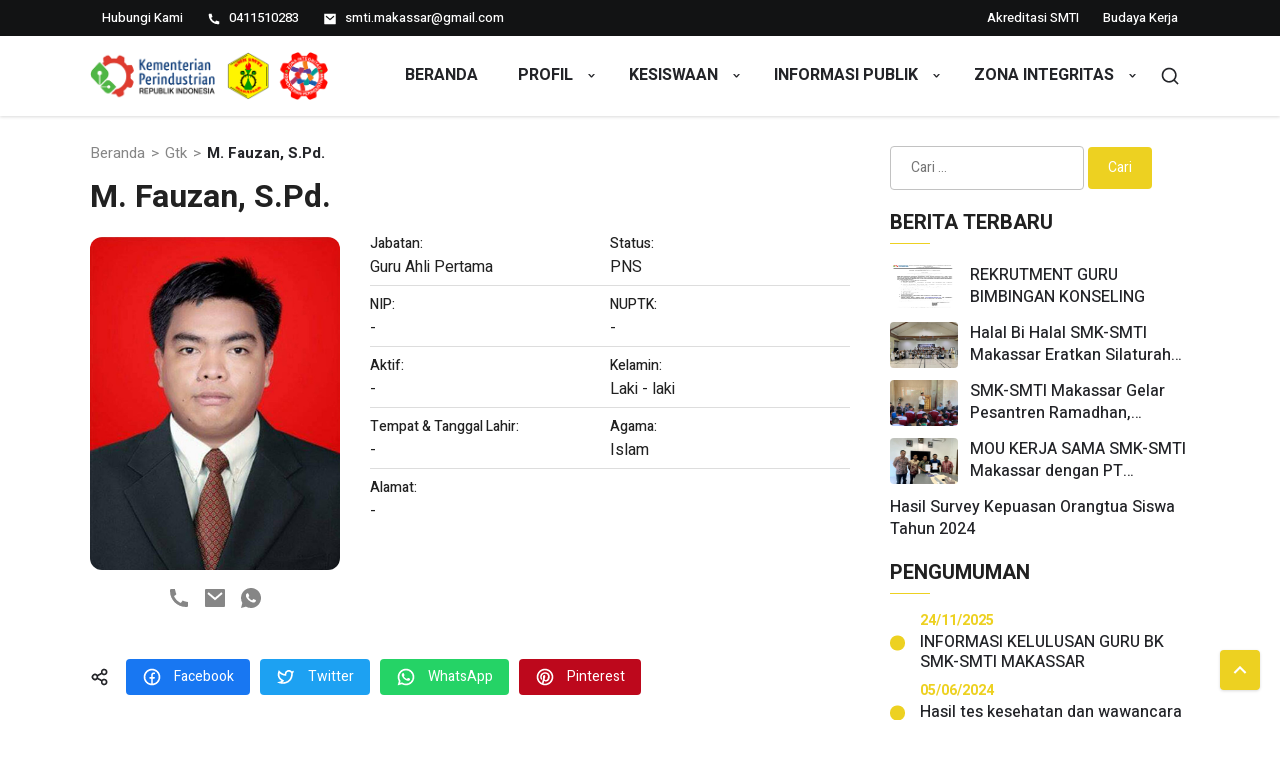

--- FILE ---
content_type: text/html; charset=UTF-8
request_url: https://smtimakassar.sch.id/gtk/m-fauzan-s-pd/
body_size: 16336
content:
<!doctype html>
<html lang="id">
<head>
	<meta charset="UTF-8">
	<meta name="viewport" content="width=device-width, initial-scale=1">
	<link rel="profile" href="https://gmpg.org/xfn/11">

	<title>M. Fauzan, S.Pd. &#8211; smtimakassar.sch.id</title>
<meta name='robots' content='max-image-preview:large' />
<link rel='dns-prefetch' href='//fonts.googleapis.com' />
<link rel="alternate" type="application/rss+xml" title="smtimakassar.sch.id &raquo; Feed" href="https://smtimakassar.sch.id/feed/" />
<link rel="alternate" type="application/rss+xml" title="smtimakassar.sch.id &raquo; Umpan Komentar" href="https://smtimakassar.sch.id/comments/feed/" />
<link rel="alternate" type="application/rss+xml" title="smtimakassar.sch.id &raquo; M. Fauzan, S.Pd. Umpan Komentar" href="https://smtimakassar.sch.id/gtk/m-fauzan-s-pd/feed/" />
<link rel="alternate" title="oEmbed (JSON)" type="application/json+oembed" href="https://smtimakassar.sch.id/wp-json/oembed/1.0/embed?url=https%3A%2F%2Fsmtimakassar.sch.id%2Fgtk%2Fm-fauzan-s-pd%2F" />
<link rel="alternate" title="oEmbed (XML)" type="text/xml+oembed" href="https://smtimakassar.sch.id/wp-json/oembed/1.0/embed?url=https%3A%2F%2Fsmtimakassar.sch.id%2Fgtk%2Fm-fauzan-s-pd%2F&#038;format=xml" />
<style id='wp-img-auto-sizes-contain-inline-css'>
img:is([sizes=auto i],[sizes^="auto," i]){contain-intrinsic-size:3000px 1500px}
/*# sourceURL=wp-img-auto-sizes-contain-inline-css */
</style>
<style id='wp-emoji-styles-inline-css'>

	img.wp-smiley, img.emoji {
		display: inline !important;
		border: none !important;
		box-shadow: none !important;
		height: 1em !important;
		width: 1em !important;
		margin: 0 0.07em !important;
		vertical-align: -0.1em !important;
		background: none !important;
		padding: 0 !important;
	}
/*# sourceURL=wp-emoji-styles-inline-css */
</style>
<style id='wp-block-library-inline-css'>
:root{--wp-block-synced-color:#7a00df;--wp-block-synced-color--rgb:122,0,223;--wp-bound-block-color:var(--wp-block-synced-color);--wp-editor-canvas-background:#ddd;--wp-admin-theme-color:#007cba;--wp-admin-theme-color--rgb:0,124,186;--wp-admin-theme-color-darker-10:#006ba1;--wp-admin-theme-color-darker-10--rgb:0,107,160.5;--wp-admin-theme-color-darker-20:#005a87;--wp-admin-theme-color-darker-20--rgb:0,90,135;--wp-admin-border-width-focus:2px}@media (min-resolution:192dpi){:root{--wp-admin-border-width-focus:1.5px}}.wp-element-button{cursor:pointer}:root .has-very-light-gray-background-color{background-color:#eee}:root .has-very-dark-gray-background-color{background-color:#313131}:root .has-very-light-gray-color{color:#eee}:root .has-very-dark-gray-color{color:#313131}:root .has-vivid-green-cyan-to-vivid-cyan-blue-gradient-background{background:linear-gradient(135deg,#00d084,#0693e3)}:root .has-purple-crush-gradient-background{background:linear-gradient(135deg,#34e2e4,#4721fb 50%,#ab1dfe)}:root .has-hazy-dawn-gradient-background{background:linear-gradient(135deg,#faaca8,#dad0ec)}:root .has-subdued-olive-gradient-background{background:linear-gradient(135deg,#fafae1,#67a671)}:root .has-atomic-cream-gradient-background{background:linear-gradient(135deg,#fdd79a,#004a59)}:root .has-nightshade-gradient-background{background:linear-gradient(135deg,#330968,#31cdcf)}:root .has-midnight-gradient-background{background:linear-gradient(135deg,#020381,#2874fc)}:root{--wp--preset--font-size--normal:16px;--wp--preset--font-size--huge:42px}.has-regular-font-size{font-size:1em}.has-larger-font-size{font-size:2.625em}.has-normal-font-size{font-size:var(--wp--preset--font-size--normal)}.has-huge-font-size{font-size:var(--wp--preset--font-size--huge)}.has-text-align-center{text-align:center}.has-text-align-left{text-align:left}.has-text-align-right{text-align:right}.has-fit-text{white-space:nowrap!important}#end-resizable-editor-section{display:none}.aligncenter{clear:both}.items-justified-left{justify-content:flex-start}.items-justified-center{justify-content:center}.items-justified-right{justify-content:flex-end}.items-justified-space-between{justify-content:space-between}.screen-reader-text{border:0;clip-path:inset(50%);height:1px;margin:-1px;overflow:hidden;padding:0;position:absolute;width:1px;word-wrap:normal!important}.screen-reader-text:focus{background-color:#ddd;clip-path:none;color:#444;display:block;font-size:1em;height:auto;left:5px;line-height:normal;padding:15px 23px 14px;text-decoration:none;top:5px;width:auto;z-index:100000}html :where(.has-border-color){border-style:solid}html :where([style*=border-top-color]){border-top-style:solid}html :where([style*=border-right-color]){border-right-style:solid}html :where([style*=border-bottom-color]){border-bottom-style:solid}html :where([style*=border-left-color]){border-left-style:solid}html :where([style*=border-width]){border-style:solid}html :where([style*=border-top-width]){border-top-style:solid}html :where([style*=border-right-width]){border-right-style:solid}html :where([style*=border-bottom-width]){border-bottom-style:solid}html :where([style*=border-left-width]){border-left-style:solid}html :where(img[class*=wp-image-]){height:auto;max-width:100%}:where(figure){margin:0 0 1em}html :where(.is-position-sticky){--wp-admin--admin-bar--position-offset:var(--wp-admin--admin-bar--height,0px)}@media screen and (max-width:600px){html :where(.is-position-sticky){--wp-admin--admin-bar--position-offset:0px}}

/*# sourceURL=wp-block-library-inline-css */
</style><style id='wp-block-heading-inline-css'>
h1:where(.wp-block-heading).has-background,h2:where(.wp-block-heading).has-background,h3:where(.wp-block-heading).has-background,h4:where(.wp-block-heading).has-background,h5:where(.wp-block-heading).has-background,h6:where(.wp-block-heading).has-background{padding:1.25em 2.375em}h1.has-text-align-left[style*=writing-mode]:where([style*=vertical-lr]),h1.has-text-align-right[style*=writing-mode]:where([style*=vertical-rl]),h2.has-text-align-left[style*=writing-mode]:where([style*=vertical-lr]),h2.has-text-align-right[style*=writing-mode]:where([style*=vertical-rl]),h3.has-text-align-left[style*=writing-mode]:where([style*=vertical-lr]),h3.has-text-align-right[style*=writing-mode]:where([style*=vertical-rl]),h4.has-text-align-left[style*=writing-mode]:where([style*=vertical-lr]),h4.has-text-align-right[style*=writing-mode]:where([style*=vertical-rl]),h5.has-text-align-left[style*=writing-mode]:where([style*=vertical-lr]),h5.has-text-align-right[style*=writing-mode]:where([style*=vertical-rl]),h6.has-text-align-left[style*=writing-mode]:where([style*=vertical-lr]),h6.has-text-align-right[style*=writing-mode]:where([style*=vertical-rl]){rotate:180deg}
/*# sourceURL=https://smtimakassar.sch.id/wp-includes/blocks/heading/style.min.css */
</style>
<style id='wp-block-latest-posts-inline-css'>
.wp-block-latest-posts{box-sizing:border-box}.wp-block-latest-posts.alignleft{margin-right:2em}.wp-block-latest-posts.alignright{margin-left:2em}.wp-block-latest-posts.wp-block-latest-posts__list{list-style:none}.wp-block-latest-posts.wp-block-latest-posts__list li{clear:both;overflow-wrap:break-word}.wp-block-latest-posts.is-grid{display:flex;flex-wrap:wrap}.wp-block-latest-posts.is-grid li{margin:0 1.25em 1.25em 0;width:100%}@media (min-width:600px){.wp-block-latest-posts.columns-2 li{width:calc(50% - .625em)}.wp-block-latest-posts.columns-2 li:nth-child(2n){margin-right:0}.wp-block-latest-posts.columns-3 li{width:calc(33.33333% - .83333em)}.wp-block-latest-posts.columns-3 li:nth-child(3n){margin-right:0}.wp-block-latest-posts.columns-4 li{width:calc(25% - .9375em)}.wp-block-latest-posts.columns-4 li:nth-child(4n){margin-right:0}.wp-block-latest-posts.columns-5 li{width:calc(20% - 1em)}.wp-block-latest-posts.columns-5 li:nth-child(5n){margin-right:0}.wp-block-latest-posts.columns-6 li{width:calc(16.66667% - 1.04167em)}.wp-block-latest-posts.columns-6 li:nth-child(6n){margin-right:0}}:root :where(.wp-block-latest-posts.is-grid){padding:0}:root :where(.wp-block-latest-posts.wp-block-latest-posts__list){padding-left:0}.wp-block-latest-posts__post-author,.wp-block-latest-posts__post-date{display:block;font-size:.8125em}.wp-block-latest-posts__post-excerpt,.wp-block-latest-posts__post-full-content{margin-bottom:1em;margin-top:.5em}.wp-block-latest-posts__featured-image a{display:inline-block}.wp-block-latest-posts__featured-image img{height:auto;max-width:100%;width:auto}.wp-block-latest-posts__featured-image.alignleft{float:left;margin-right:1em}.wp-block-latest-posts__featured-image.alignright{float:right;margin-left:1em}.wp-block-latest-posts__featured-image.aligncenter{margin-bottom:1em;text-align:center}
/*# sourceURL=https://smtimakassar.sch.id/wp-includes/blocks/latest-posts/style.min.css */
</style>
<style id='global-styles-inline-css'>
:root{--wp--preset--aspect-ratio--square: 1;--wp--preset--aspect-ratio--4-3: 4/3;--wp--preset--aspect-ratio--3-4: 3/4;--wp--preset--aspect-ratio--3-2: 3/2;--wp--preset--aspect-ratio--2-3: 2/3;--wp--preset--aspect-ratio--16-9: 16/9;--wp--preset--aspect-ratio--9-16: 9/16;--wp--preset--color--black: #000000;--wp--preset--color--cyan-bluish-gray: #abb8c3;--wp--preset--color--white: #ffffff;--wp--preset--color--pale-pink: #f78da7;--wp--preset--color--vivid-red: #cf2e2e;--wp--preset--color--luminous-vivid-orange: #ff6900;--wp--preset--color--luminous-vivid-amber: #fcb900;--wp--preset--color--light-green-cyan: #7bdcb5;--wp--preset--color--vivid-green-cyan: #00d084;--wp--preset--color--pale-cyan-blue: #8ed1fc;--wp--preset--color--vivid-cyan-blue: #0693e3;--wp--preset--color--vivid-purple: #9b51e0;--wp--preset--gradient--vivid-cyan-blue-to-vivid-purple: linear-gradient(135deg,rgb(6,147,227) 0%,rgb(155,81,224) 100%);--wp--preset--gradient--light-green-cyan-to-vivid-green-cyan: linear-gradient(135deg,rgb(122,220,180) 0%,rgb(0,208,130) 100%);--wp--preset--gradient--luminous-vivid-amber-to-luminous-vivid-orange: linear-gradient(135deg,rgb(252,185,0) 0%,rgb(255,105,0) 100%);--wp--preset--gradient--luminous-vivid-orange-to-vivid-red: linear-gradient(135deg,rgb(255,105,0) 0%,rgb(207,46,46) 100%);--wp--preset--gradient--very-light-gray-to-cyan-bluish-gray: linear-gradient(135deg,rgb(238,238,238) 0%,rgb(169,184,195) 100%);--wp--preset--gradient--cool-to-warm-spectrum: linear-gradient(135deg,rgb(74,234,220) 0%,rgb(151,120,209) 20%,rgb(207,42,186) 40%,rgb(238,44,130) 60%,rgb(251,105,98) 80%,rgb(254,248,76) 100%);--wp--preset--gradient--blush-light-purple: linear-gradient(135deg,rgb(255,206,236) 0%,rgb(152,150,240) 100%);--wp--preset--gradient--blush-bordeaux: linear-gradient(135deg,rgb(254,205,165) 0%,rgb(254,45,45) 50%,rgb(107,0,62) 100%);--wp--preset--gradient--luminous-dusk: linear-gradient(135deg,rgb(255,203,112) 0%,rgb(199,81,192) 50%,rgb(65,88,208) 100%);--wp--preset--gradient--pale-ocean: linear-gradient(135deg,rgb(255,245,203) 0%,rgb(182,227,212) 50%,rgb(51,167,181) 100%);--wp--preset--gradient--electric-grass: linear-gradient(135deg,rgb(202,248,128) 0%,rgb(113,206,126) 100%);--wp--preset--gradient--midnight: linear-gradient(135deg,rgb(2,3,129) 0%,rgb(40,116,252) 100%);--wp--preset--font-size--small: 13px;--wp--preset--font-size--medium: 20px;--wp--preset--font-size--large: 36px;--wp--preset--font-size--x-large: 42px;--wp--preset--spacing--20: 0.44rem;--wp--preset--spacing--30: 0.67rem;--wp--preset--spacing--40: 1rem;--wp--preset--spacing--50: 1.5rem;--wp--preset--spacing--60: 2.25rem;--wp--preset--spacing--70: 3.38rem;--wp--preset--spacing--80: 5.06rem;--wp--preset--shadow--natural: 6px 6px 9px rgba(0, 0, 0, 0.2);--wp--preset--shadow--deep: 12px 12px 50px rgba(0, 0, 0, 0.4);--wp--preset--shadow--sharp: 6px 6px 0px rgba(0, 0, 0, 0.2);--wp--preset--shadow--outlined: 6px 6px 0px -3px rgb(255, 255, 255), 6px 6px rgb(0, 0, 0);--wp--preset--shadow--crisp: 6px 6px 0px rgb(0, 0, 0);}:where(.is-layout-flex){gap: 0.5em;}:where(.is-layout-grid){gap: 0.5em;}body .is-layout-flex{display: flex;}.is-layout-flex{flex-wrap: wrap;align-items: center;}.is-layout-flex > :is(*, div){margin: 0;}body .is-layout-grid{display: grid;}.is-layout-grid > :is(*, div){margin: 0;}:where(.wp-block-columns.is-layout-flex){gap: 2em;}:where(.wp-block-columns.is-layout-grid){gap: 2em;}:where(.wp-block-post-template.is-layout-flex){gap: 1.25em;}:where(.wp-block-post-template.is-layout-grid){gap: 1.25em;}.has-black-color{color: var(--wp--preset--color--black) !important;}.has-cyan-bluish-gray-color{color: var(--wp--preset--color--cyan-bluish-gray) !important;}.has-white-color{color: var(--wp--preset--color--white) !important;}.has-pale-pink-color{color: var(--wp--preset--color--pale-pink) !important;}.has-vivid-red-color{color: var(--wp--preset--color--vivid-red) !important;}.has-luminous-vivid-orange-color{color: var(--wp--preset--color--luminous-vivid-orange) !important;}.has-luminous-vivid-amber-color{color: var(--wp--preset--color--luminous-vivid-amber) !important;}.has-light-green-cyan-color{color: var(--wp--preset--color--light-green-cyan) !important;}.has-vivid-green-cyan-color{color: var(--wp--preset--color--vivid-green-cyan) !important;}.has-pale-cyan-blue-color{color: var(--wp--preset--color--pale-cyan-blue) !important;}.has-vivid-cyan-blue-color{color: var(--wp--preset--color--vivid-cyan-blue) !important;}.has-vivid-purple-color{color: var(--wp--preset--color--vivid-purple) !important;}.has-black-background-color{background-color: var(--wp--preset--color--black) !important;}.has-cyan-bluish-gray-background-color{background-color: var(--wp--preset--color--cyan-bluish-gray) !important;}.has-white-background-color{background-color: var(--wp--preset--color--white) !important;}.has-pale-pink-background-color{background-color: var(--wp--preset--color--pale-pink) !important;}.has-vivid-red-background-color{background-color: var(--wp--preset--color--vivid-red) !important;}.has-luminous-vivid-orange-background-color{background-color: var(--wp--preset--color--luminous-vivid-orange) !important;}.has-luminous-vivid-amber-background-color{background-color: var(--wp--preset--color--luminous-vivid-amber) !important;}.has-light-green-cyan-background-color{background-color: var(--wp--preset--color--light-green-cyan) !important;}.has-vivid-green-cyan-background-color{background-color: var(--wp--preset--color--vivid-green-cyan) !important;}.has-pale-cyan-blue-background-color{background-color: var(--wp--preset--color--pale-cyan-blue) !important;}.has-vivid-cyan-blue-background-color{background-color: var(--wp--preset--color--vivid-cyan-blue) !important;}.has-vivid-purple-background-color{background-color: var(--wp--preset--color--vivid-purple) !important;}.has-black-border-color{border-color: var(--wp--preset--color--black) !important;}.has-cyan-bluish-gray-border-color{border-color: var(--wp--preset--color--cyan-bluish-gray) !important;}.has-white-border-color{border-color: var(--wp--preset--color--white) !important;}.has-pale-pink-border-color{border-color: var(--wp--preset--color--pale-pink) !important;}.has-vivid-red-border-color{border-color: var(--wp--preset--color--vivid-red) !important;}.has-luminous-vivid-orange-border-color{border-color: var(--wp--preset--color--luminous-vivid-orange) !important;}.has-luminous-vivid-amber-border-color{border-color: var(--wp--preset--color--luminous-vivid-amber) !important;}.has-light-green-cyan-border-color{border-color: var(--wp--preset--color--light-green-cyan) !important;}.has-vivid-green-cyan-border-color{border-color: var(--wp--preset--color--vivid-green-cyan) !important;}.has-pale-cyan-blue-border-color{border-color: var(--wp--preset--color--pale-cyan-blue) !important;}.has-vivid-cyan-blue-border-color{border-color: var(--wp--preset--color--vivid-cyan-blue) !important;}.has-vivid-purple-border-color{border-color: var(--wp--preset--color--vivid-purple) !important;}.has-vivid-cyan-blue-to-vivid-purple-gradient-background{background: var(--wp--preset--gradient--vivid-cyan-blue-to-vivid-purple) !important;}.has-light-green-cyan-to-vivid-green-cyan-gradient-background{background: var(--wp--preset--gradient--light-green-cyan-to-vivid-green-cyan) !important;}.has-luminous-vivid-amber-to-luminous-vivid-orange-gradient-background{background: var(--wp--preset--gradient--luminous-vivid-amber-to-luminous-vivid-orange) !important;}.has-luminous-vivid-orange-to-vivid-red-gradient-background{background: var(--wp--preset--gradient--luminous-vivid-orange-to-vivid-red) !important;}.has-very-light-gray-to-cyan-bluish-gray-gradient-background{background: var(--wp--preset--gradient--very-light-gray-to-cyan-bluish-gray) !important;}.has-cool-to-warm-spectrum-gradient-background{background: var(--wp--preset--gradient--cool-to-warm-spectrum) !important;}.has-blush-light-purple-gradient-background{background: var(--wp--preset--gradient--blush-light-purple) !important;}.has-blush-bordeaux-gradient-background{background: var(--wp--preset--gradient--blush-bordeaux) !important;}.has-luminous-dusk-gradient-background{background: var(--wp--preset--gradient--luminous-dusk) !important;}.has-pale-ocean-gradient-background{background: var(--wp--preset--gradient--pale-ocean) !important;}.has-electric-grass-gradient-background{background: var(--wp--preset--gradient--electric-grass) !important;}.has-midnight-gradient-background{background: var(--wp--preset--gradient--midnight) !important;}.has-small-font-size{font-size: var(--wp--preset--font-size--small) !important;}.has-medium-font-size{font-size: var(--wp--preset--font-size--medium) !important;}.has-large-font-size{font-size: var(--wp--preset--font-size--large) !important;}.has-x-large-font-size{font-size: var(--wp--preset--font-size--x-large) !important;}
/*# sourceURL=global-styles-inline-css */
</style>

<style id='classic-theme-styles-inline-css'>
/*! This file is auto-generated */
.wp-block-button__link{color:#fff;background-color:#32373c;border-radius:9999px;box-shadow:none;text-decoration:none;padding:calc(.667em + 2px) calc(1.333em + 2px);font-size:1.125em}.wp-block-file__button{background:#32373c;color:#fff;text-decoration:none}
/*# sourceURL=/wp-includes/css/classic-themes.min.css */
</style>
<link rel='stylesheet' id='google-fonts-css' href='https://fonts.googleapis.com/css2?family=Heebo:wght@400;500;700&#038;display=swap' media='all' />
<link rel='stylesheet' id='edunia-style-css' href='https://smtimakassar.sch.id/wp-content/themes/edunia/style.css?ver=1.2.0' media='all' />
<script src="https://smtimakassar.sch.id/wp-includes/js/jquery/jquery.min.js?ver=3.7.1" id="jquery-core-js"></script>
<script src="https://smtimakassar.sch.id/wp-includes/js/jquery/jquery-migrate.min.js?ver=3.4.1" id="jquery-migrate-js"></script>
<link rel="https://api.w.org/" href="https://smtimakassar.sch.id/wp-json/" /><link rel="EditURI" type="application/rsd+xml" title="RSD" href="https://smtimakassar.sch.id/xmlrpc.php?rsd" />
<meta name="generator" content="WordPress 6.9" />
<link rel="canonical" href="https://smtimakassar.sch.id/gtk/m-fauzan-s-pd/" />
<link rel='shortlink' href='https://smtimakassar.sch.id/?p=739' />
		<style type="text/css">
					.site-title,
			.site-description {
				position: absolute;
				clip: rect(1px, 1px, 1px, 1px);
				}
					</style>
		<link rel="icon" href="https://smtimakassar.sch.id/wp-content/uploads/2022/03/favicon.png" sizes="32x32" />
<link rel="icon" href="https://smtimakassar.sch.id/wp-content/uploads/2022/03/favicon.png" sizes="192x192" />
<link rel="apple-touch-icon" href="https://smtimakassar.sch.id/wp-content/uploads/2022/03/favicon.png" />
<meta name="msapplication-TileImage" content="https://smtimakassar.sch.id/wp-content/uploads/2022/03/favicon.png" />

<!-- Edunia Style -->
<style type"text/css">:root{--color-primary: #edd121;--color-text: #232428;--font-family: "Heebo", sans-serif;}</style>

</head>

<body class="wp-singular gtk-template-default single single-gtk postid-739 wp-custom-logo wp-theme-edunia">
<div class="preloader-wrapper">
    <div class="preloader">
    <div class="loading"><div>G</div><div>N</div><div>I</div><div>D</div><div>A</div><div>O</div><div>L</div></div>    </div>
</div>
<div id="page" class="site">
	<a class="skip-link screen-reader-text" href="#primary">Skip ke konten</a>

	<div class="header-wrapper">
	<div class="top-bar">
	<div class="container">
		<div class="nav-left">
			<div class="contact-label">Hubungi Kami</div><div class="contact-phone"><a href="tel:0411510283"><span class="icon"><svg xmlns="http://www.w3.org/2000/svg" viewBox="0 0 24 24" width="24" height="24"><path fill="none" d="M0 0h24v24H0z"></path><path d="M21 16.42v3.536a1 1 0 0 1-.93.998c-.437.03-.794.046-1.07.046-8.837 0-16-7.163-16-16 0-.276.015-.633.046-1.07A1 1 0 0 1 4.044 3H7.58a.5.5 0 0 1 .498.45c.023.23.044.413.064.552A13.901 13.901 0 0 0 9.35 8.003c.095.2.033.439-.147.567l-2.158 1.542a13.047 13.047 0 0 0 6.844 6.844l1.54-2.154a.462.462 0 0 1 .573-.149 13.901 13.901 0 0 0 4 1.205c.139.02.322.042.55.064a.5.5 0 0 1 .449.498z"></path></svg></span><span class="text">0411510283</span></a></div><div class="contact-phone"><a href="mailto:smti.makassar@gmail.com"><span class="icon"><svg xmlns="http://www.w3.org/2000/svg" viewBox="0 0 24 24" width="24" height="24"><path fill="none" d="M0 0h24v24H0z"></path><path d="M3 3h18a1 1 0 0 1 1 1v16a1 1 0 0 1-1 1H3a1 1 0 0 1-1-1V4a1 1 0 0 1 1-1zm9.06 8.683L5.648 6.238 4.353 7.762l7.72 6.555 7.581-6.56-1.308-1.513-6.285 5.439z"></path></svg></span><span class="text">smti.makassar@gmail.com</span></a></div>		</div>

		<div class="nav-right">

		<div class="top-menu">
		<div class="menu-top-menu-container"><ul id="primary-menu" class="primary-menu"><li id="menu-item-394" class="menu-item menu-item-type-post_type menu-item-object-page menu-item-394"><a href="https://smtimakassar.sch.id/akreditasi-smti/">Akreditasi SMTI</a></li>
<li id="menu-item-395" class="menu-item menu-item-type-post_type menu-item-object-page menu-item-395"><a href="https://smtimakassar.sch.id/budaya-kerja/">Budaya Kerja</a></li>
</ul></div>		</div>

		<div class="topmenu-toggle"><svg xmlns="http://www.w3.org/2000/svg" viewBox="0 0 24 24" width="24" height="24"><path fill="none" d="M0 0h24v24H0z"/><path d="M3 4h18v2H3V4zm0 7h18v2H3v-2zm0 7h18v2H3v-2z"/></svg></div>

		
		</div>
	</div>
	</div>
	<header id="masthead" class="site-header">
	<div class="container">
		<div class="site-branding">
			<a href="https://smtimakassar.sch.id/" class="custom-logo-link" rel="home"><img width="500" height="101" src="https://smtimakassar.sch.id/wp-content/uploads/2022/06/logoweb-SMKSMTI-5.png" class="custom-logo" alt="smtimakassar.sch.id" decoding="async" fetchpriority="high" /></a>				<p class="site-title"><a href="https://smtimakassar.sch.id/" rel="home">smtimakassar.sch.id</a></p>
								<p class="site-description">Website Resmi SMK SMTI Makassar</p>
					</div><!-- .site-branding -->

		<nav id="site-navigation" class="main-navigation">
			<div class="menu-utama-2022-container"><ul id="primary-menu" class="primary-menu"><li id="menu-item-336" class="menu-item menu-item-type-custom menu-item-object-custom menu-item-home menu-item-336"><a href="https://smtimakassar.sch.id/">Beranda</a></li>
<li id="menu-item-166" class="menu-item menu-item-type-custom menu-item-object-custom menu-item-has-children menu-item-166"><a href="#">Profil</a>
<ul class="sub-menu">
	<li id="menu-item-155" class="menu-item menu-item-type-post_type menu-item-object-page menu-item-has-children menu-item-155"><a href="https://smtimakassar.sch.id/profil-jurusan/">Profil Jurusan</a>
	<ul class="sub-menu">
		<li id="menu-item-158" class="menu-item menu-item-type-post_type menu-item-object-page menu-item-158"><a href="https://smtimakassar.sch.id/sejarah/">Sejarah</a></li>
		<li id="menu-item-157" class="menu-item menu-item-type-post_type menu-item-object-page menu-item-157"><a href="https://smtimakassar.sch.id/profil-pimpinan/">Profil Pimpinan</a></li>
		<li id="menu-item-162" class="menu-item menu-item-type-post_type menu-item-object-page menu-item-162"><a href="https://smtimakassar.sch.id/struktur-organisasi/">Struktur Organisasi</a></li>
		<li id="menu-item-165" class="menu-item menu-item-type-post_type menu-item-object-page menu-item-165"><a href="https://smtimakassar.sch.id/visi-dan-misi/">Visi dan Misi</a></li>
		<li id="menu-item-164" class="menu-item menu-item-type-post_type menu-item-object-page menu-item-164"><a href="https://smtimakassar.sch.id/tugas-dan-fungsi/">Tugas dan Fungsi</a></li>
	</ul>
</li>
	<li id="menu-item-150" class="menu-item menu-item-type-post_type menu-item-object-page menu-item-150"><a href="https://smtimakassar.sch.id/kemitraan/">Kemitraan</a></li>
	<li id="menu-item-152" class="menu-item menu-item-type-post_type menu-item-object-page menu-item-152"><a href="https://smtimakassar.sch.id/layanan-smk-smti-makassar/">Layanan</a></li>
	<li id="menu-item-167" class="menu-item menu-item-type-custom menu-item-object-custom menu-item-has-children menu-item-167"><a href="#">LSP</a>
	<ul class="sub-menu">
		<li id="menu-item-156" class="menu-item menu-item-type-post_type menu-item-object-page menu-item-156"><a href="https://smtimakassar.sch.id/profil-lsp/">Profil LSP</a></li>
		<li id="menu-item-163" class="menu-item menu-item-type-post_type menu-item-object-page menu-item-163"><a href="https://smtimakassar.sch.id/struktur-organisasi-lsp/">Struktur Organisasi LSP</a></li>
		<li id="menu-item-151" class="menu-item menu-item-type-post_type menu-item-object-page menu-item-151"><a href="https://smtimakassar.sch.id/komitmen-manajemen/">Komitmen Manajemen</a></li>
		<li id="menu-item-159" class="menu-item menu-item-type-post_type menu-item-object-page menu-item-159"><a href="https://smtimakassar.sch.id/ruang-lingkup/">Ruang Lingkup</a></li>
	</ul>
</li>
	<li id="menu-item-168" class="menu-item menu-item-type-custom menu-item-object-custom menu-item-has-children menu-item-168"><a href="#">Penjamin Mutu</a>
	<ul class="sub-menu">
		<li id="menu-item-148" class="menu-item menu-item-type-post_type menu-item-object-page menu-item-148"><a href="https://smtimakassar.sch.id/eco-smti/">Eco SMTI</a></li>
		<li id="menu-item-1668" class="menu-item menu-item-type-post_type menu-item-object-page menu-item-1668"><a href="https://smtimakassar.sch.id/sistem-manajemen-lingkungan/">Sistem Manajemen Lingkungan</a></li>
		<li id="menu-item-160" class="menu-item menu-item-type-post_type menu-item-object-page menu-item-160"><a href="https://smtimakassar.sch.id/sekolah-adiwiyata/">Sekolah Adiwiyata</a></li>
		<li id="menu-item-145" class="menu-item menu-item-type-post_type menu-item-object-page menu-item-145"><a href="https://smtimakassar.sch.id/akreditasi-smti/">Akreditasi SMTI</a></li>
	</ul>
</li>
	<li id="menu-item-170" class="menu-item menu-item-type-custom menu-item-object-custom menu-item-has-children menu-item-170"><a href="#">Budaya Kerja</a>
	<ul class="sub-menu">
		<li id="menu-item-153" class="menu-item menu-item-type-post_type menu-item-object-page menu-item-153"><a href="https://smtimakassar.sch.id/mars-insan-ok/">Mars Insan Ok</a></li>
		<li id="menu-item-147" class="menu-item menu-item-type-post_type menu-item-object-page menu-item-147"><a href="https://smtimakassar.sch.id/budaya-kerja/">Budaya Kerja</a></li>
		<li id="menu-item-161" class="menu-item menu-item-type-post_type menu-item-object-page menu-item-161"><a href="https://smtimakassar.sch.id/sikap-dan-budaya-kerja-5s/">Sikap dan Budaya Kerja 5S</a></li>
	</ul>
</li>
	<li id="menu-item-1576" class="menu-item menu-item-type-post_type menu-item-object-page menu-item-1576"><a href="https://smtimakassar.sch.id/motto/">Motto</a></li>
</ul>
</li>
<li id="menu-item-169" class="menu-item menu-item-type-custom menu-item-object-custom menu-item-has-children menu-item-169"><a href="#">Kesiswaan</a>
<ul class="sub-menu">
	<li id="menu-item-154" class="menu-item menu-item-type-post_type menu-item-object-page menu-item-154"><a href="https://smtimakassar.sch.id/prestasi-siswa/">Prestasi Siswa</a></li>
	<li id="menu-item-149" class="menu-item menu-item-type-post_type menu-item-object-page menu-item-149"><a href="https://smtimakassar.sch.id/ekstrakurikuler/">Ekstrakurikuler</a></li>
	<li id="menu-item-146" class="menu-item menu-item-type-post_type menu-item-object-page menu-item-146"><a href="https://smtimakassar.sch.id/alumni/">Alumni</a></li>
</ul>
</li>
<li id="menu-item-202" class="menu-item menu-item-type-custom menu-item-object-custom menu-item-has-children menu-item-202"><a href="#">Informasi Publik</a>
<ul class="sub-menu">
	<li id="menu-item-203" class="menu-item menu-item-type-custom menu-item-object-custom menu-item-has-children menu-item-203"><a href="#">PPID</a>
	<ul class="sub-menu">
		<li id="menu-item-214" class="menu-item menu-item-type-post_type menu-item-object-page menu-item-214"><a href="https://smtimakassar.sch.id/tentang-ppid/">Tentang PPID</a></li>
		<li id="menu-item-213" class="menu-item menu-item-type-post_type menu-item-object-page menu-item-213"><a href="https://smtimakassar.sch.id/visi-misi-ppid/">Visi Misi PPID</a></li>
		<li id="menu-item-212" class="menu-item menu-item-type-post_type menu-item-object-page menu-item-212"><a href="https://smtimakassar.sch.id/struktur-organisasi-ppid/">Struktur Organisasi PPID</a></li>
		<li id="menu-item-211" class="menu-item menu-item-type-custom menu-item-object-custom menu-item-211"><a href="https://eppid.smtimakassar.sch.id/">E-PPID</a></li>
	</ul>
</li>
	<li id="menu-item-222" class="menu-item menu-item-type-post_type menu-item-object-page menu-item-222"><a href="https://smtimakassar.sch.id/maklumat-pelayanan/">Maklumat Pelayanan</a></li>
	<li id="menu-item-220" class="menu-item menu-item-type-custom menu-item-object-custom menu-item-has-children menu-item-220"><a href="#">Berkala</a>
	<ul class="sub-menu">
		<li id="menu-item-234" class="menu-item menu-item-type-post_type menu-item-object-page menu-item-234"><a href="https://smtimakassar.sch.id/dipa/">DIPA</a></li>
		<li id="menu-item-239" class="menu-item menu-item-type-post_type menu-item-object-page menu-item-239"><a href="https://smtimakassar.sch.id/lakip/">LAKIP</a></li>
		<li id="menu-item-270" class="menu-item menu-item-type-post_type menu-item-object-page menu-item-270"><a href="https://smtimakassar.sch.id/laporan-barang-milik-negara/">Laporan Barang Milik Negara</a></li>
		<li id="menu-item-269" class="menu-item menu-item-type-post_type menu-item-object-page menu-item-269"><a href="https://smtimakassar.sch.id/laporan-keuangan/">Laporan Keuangan</a></li>
		<li id="menu-item-268" class="menu-item menu-item-type-post_type menu-item-object-page menu-item-268"><a href="https://smtimakassar.sch.id/laporan-pp-39/">Laporan PP 39</a></li>
		<li id="menu-item-267" class="menu-item menu-item-type-post_type menu-item-object-page menu-item-267"><a href="https://smtimakassar.sch.id/renstra/">Renstra</a></li>
		<li id="menu-item-266" class="menu-item menu-item-type-post_type menu-item-object-page menu-item-266"><a href="https://smtimakassar.sch.id/renkin/">Renkin</a></li>
		<li id="menu-item-265" class="menu-item menu-item-type-post_type menu-item-object-page menu-item-265"><a href="https://smtimakassar.sch.id/monitoring-alki/">Monitoring Alki</a></li>
		<li id="menu-item-262" class="menu-item menu-item-type-post_type menu-item-object-page menu-item-262"><a href="https://smtimakassar.sch.id/perkin/">Perkin</a></li>
		<li id="menu-item-264" class="menu-item menu-item-type-post_type menu-item-object-page menu-item-264"><a href="https://smtimakassar.sch.id/laporan-informasi-publik/">Laporan Informasi Publik</a></li>
		<li id="menu-item-1572" class="menu-item menu-item-type-post_type menu-item-object-page menu-item-1572"><a href="https://smtimakassar.sch.id/laporan-informasi-publik/lhkpn-pimpinan/">LHKPN Pimpinan</a></li>
		<li id="menu-item-1583" class="menu-item menu-item-type-post_type menu-item-object-page menu-item-1583"><a href="https://smtimakassar.sch.id/bezetting-pegawai/">Bezetting Pegawai</a></li>
		<li id="menu-item-271" class="menu-item menu-item-type-custom menu-item-object-custom menu-item-has-children menu-item-271"><a href="#">Peraturan</a>
		<ul class="sub-menu">
			<li id="menu-item-261" class="menu-item menu-item-type-post_type menu-item-object-page menu-item-261"><a href="https://smtimakassar.sch.id/uu-no-14-tahun-2008-tentang-keterbukaan-informasi-publik/">UU No 14 Tahun 2008 Tentang Keterbukaan Informasi Publik</a></li>
			<li id="menu-item-263" class="menu-item menu-item-type-post_type menu-item-object-page menu-item-263"><a href="https://smtimakassar.sch.id/keputusan-kepala/">Keputusan Kepala</a></li>
		</ul>
</li>
		<li id="menu-item-272" class="menu-item menu-item-type-custom menu-item-object-custom menu-item-272"><a href="https://rekrutmen.kemenperin.go.id/">Rekrutmen</a></li>
	</ul>
</li>
	<li id="menu-item-221" class="menu-item menu-item-type-post_type menu-item-object-page menu-item-221"><a href="https://smtimakassar.sch.id/daftar-informasi-publik/">Daftar Informasi Publik</a></li>
	<li id="menu-item-236" class="menu-item menu-item-type-post_type menu-item-object-page menu-item-236"><a href="https://smtimakassar.sch.id/menu-dikecualikan/">Menu Dikecualikan</a></li>
	<li id="menu-item-235" class="menu-item menu-item-type-post_type menu-item-object-page menu-item-has-children menu-item-235"><a href="https://smtimakassar.sch.id/survey-kepuasan-pelanggan/">Survey Kepuasan Pelanggan</a>
	<ul class="sub-menu">
		<li id="menu-item-291" class="menu-item menu-item-type-post_type menu-item-object-page menu-item-291"><a href="https://smtimakassar.sch.id/hasil-survey-persepsi-korupsi/">Hasil Survey Persepsi Korupsi</a></li>
		<li id="menu-item-290" class="menu-item menu-item-type-post_type menu-item-object-page menu-item-290"><a href="https://smtimakassar.sch.id/persepsi-kualitas-pelayanan/">Persepsi Kualitas Pelayanan</a></li>
		<li id="menu-item-289" class="menu-item menu-item-type-post_type menu-item-object-page menu-item-289"><a href="https://smtimakassar.sch.id/survey-kepuasan-pelanggan-eksternal/">Survey Kepuasan Orang Tua</a></li>
		<li id="menu-item-288" class="menu-item menu-item-type-post_type menu-item-object-page menu-item-288"><a href="https://smtimakassar.sch.id/survey-kepuasan-orang-tua/">Survey Kepuasan DUDI (Dunia Usaha &#038; Dunia Industri)</a></li>
		<li id="menu-item-287" class="menu-item menu-item-type-post_type menu-item-object-page menu-item-287"><a href="https://smtimakassar.sch.id/survey-kepuasan-siswa/">Survey Kepuasan Siswa</a></li>
	</ul>
</li>
	<li id="menu-item-230" class="menu-item menu-item-type-custom menu-item-object-custom menu-item-has-children menu-item-230"><a href="#">Permohonan Informasi Publik</a>
	<ul class="sub-menu">
		<li id="menu-item-300" class="menu-item menu-item-type-post_type menu-item-object-page menu-item-300"><a href="https://smtimakassar.sch.id/tata-cara-memperoleh-informasi/">Tata Cara Memperoleh Informasi</a></li>
		<li id="menu-item-2198" class="menu-item menu-item-type-post_type menu-item-object-page menu-item-2198"><a href="https://smtimakassar.sch.id/sop-tamu-visitor/">SOP Tamu Visitor</a></li>
	</ul>
</li>
	<li id="menu-item-231" class="menu-item menu-item-type-custom menu-item-object-custom menu-item-has-children menu-item-231"><a href="#">Akademik</a>
	<ul class="sub-menu">
		<li id="menu-item-296" class="menu-item menu-item-type-custom menu-item-object-custom menu-item-296"><a href="https://classroom.google.com/u/0/h">Kelas Online</a></li>
		<li id="menu-item-301" class="menu-item menu-item-type-post_type menu-item-object-page menu-item-301"><a href="https://smtimakassar.sch.id/wali-kelas/">Wali Kelas</a></li>
		<li id="menu-item-297" class="menu-item menu-item-type-custom menu-item-object-custom menu-item-297"><a href="https://datastudio.google.com/embed/u/0/reporting/babbf3d5-c22e-44ee-a69e-520ebf62c042/page/iJAgB">Infografis Kehadiran Siswa</a></li>
	</ul>
</li>
	<li id="menu-item-344" class="menu-item menu-item-type-post_type menu-item-object-page menu-item-344"><a href="https://smtimakassar.sch.id/kontak/">Kontak</a></li>
</ul>
</li>
<li id="menu-item-195" class="menu-item menu-item-type-custom menu-item-object-custom menu-item-has-children menu-item-195"><a href="#">Zona Integritas</a>
<ul class="sub-menu">
	<li id="menu-item-199" class="menu-item menu-item-type-post_type menu-item-object-page menu-item-199"><a href="https://smtimakassar.sch.id/pengertian-zona-integritas/">Pengertian Zona Integritas</a></li>
	<li id="menu-item-198" class="menu-item menu-item-type-post_type menu-item-object-page menu-item-198"><a href="https://smtimakassar.sch.id/whistle-blowing-system-wbs/">Whistle Blowing System (WBS)</a></li>
	<li id="menu-item-197" class="menu-item menu-item-type-post_type menu-item-object-page menu-item-197"><a href="https://smtimakassar.sch.id/gratifikasi/">Gratifikasi</a></li>
	<li id="menu-item-196" class="menu-item menu-item-type-post_type menu-item-object-page menu-item-196"><a href="https://smtimakassar.sch.id/benturan-kepentingan/">Benturan Kepentingan</a></li>
	<li id="menu-item-337" class="menu-item menu-item-type-custom menu-item-object-custom menu-item-has-children menu-item-337"><a href="#">Keluhan Pelanggan</a>
	<ul class="sub-menu">
		<li id="menu-item-338" class="menu-item menu-item-type-custom menu-item-object-custom menu-item-338"><a href="https://forms.gle/JJBaD6JTE3kyhU1a7">Pengaduan Masyarakat</a></li>
		<li id="menu-item-339" class="menu-item menu-item-type-custom menu-item-object-custom menu-item-339"><a href="https://forms.gle/Po9CqMifQmh9HSdu7">Laporan Gratifikasi</a></li>
		<li id="menu-item-340" class="menu-item menu-item-type-custom menu-item-object-custom menu-item-340"><a href="https://forms.gle/woFwdeMeqhAPvQkg6">Whistleblowing System</a></li>
		<li id="menu-item-341" class="menu-item menu-item-type-custom menu-item-object-custom menu-item-341"><a href="https://forms.gle/FJkHPof6XRvR2cwB9">Laporan Benturan Kepentingan</a></li>
	</ul>
</li>
</ul>
</li>
</ul></div>			
			<button class="primarymenu-toggle"><svg xmlns="http://www.w3.org/2000/svg" viewBox="0 0 24 24" width="24" height="24"><path fill="none" d="M0 0h24v24H0z"/><path d="M3 4h18v2H3V4zm0 7h12v2H3v-2zm0 7h18v2H3v-2z"/></svg></button>

			<button class="search-toggle"><svg xmlns="http://www.w3.org/2000/svg" viewBox="0 0 24 24" width="24" height="24"><path fill="none" d="M0 0h24v24H0z"/><path d="M18.031 16.617l4.283 4.282-1.415 1.415-4.282-4.283A8.96 8.96 0 0 1 11 20c-4.968 0-9-4.032-9-9s4.032-9 9-9 9 4.032 9 9a8.96 8.96 0 0 1-1.969 5.617zm-2.006-.742A6.977 6.977 0 0 0 18 11c0-3.868-3.133-7-7-7-3.868 0-7 3.132-7 7 0 3.867 3.132 7 7 7a6.977 6.977 0 0 0 4.875-1.975l.15-.15z"/></svg></button>
		</nav><!-- #site-navigation -->
	</div><!-- .container -->
	</header><!-- #masthead -->
</div><!-- .header-wrapper --><div class="main-wrapper">
<div class="container">
	<main id="primary" class="site-main">
		<ul id="breadcrumbs" class="breadcrumbs"><li class="item-home"><a class="bread-link bread-home" href="https://smtimakassar.sch.id" title="Beranda">Beranda</a></li><li class="separator separator-home"> > </li><li class="item-cat item-custom-post-type-gtk"><a class="bread-cat bread-custom-post-type-gtk" href="https://smtimakassar.sch.id/gtk/" title="Gtk">Gtk</a></li><li class="separator"> > </li><li class="item-current item-739"><strong class="bread-current bread-739" title="M. Fauzan, S.Pd.">M. Fauzan, S.Pd.</strong></li></ul>
<article id="post-739" class="gtk post-739 type-gtk status-publish has-post-thumbnail hentry">
	<header class="entry-header">
		<h1 class="entry-title">M. Fauzan, S.Pd.</h1>	</header><!-- .entry-header -->

	<div class="gtk-profile">
		<div class="profile-image"><img width="354" height="472" src="https://smtimakassar.sch.id/wp-content/uploads/2022/07/M.-Fauzan-S.Pd_.jpg" class="attachment-post-thumbnail size-post-thumbnail wp-post-image" alt="" decoding="async" /></div>
		<ul class="contact">
		<li><a href="tel:-"><svg xmlns="http://www.w3.org/2000/svg" viewBox="0 0 24 24" width="24" height="24"><path fill="none" d="M0 0h24v24H0z"/><path d="M21 16.42v3.536a1 1 0 0 1-.93.998c-.437.03-.794.046-1.07.046-8.837 0-16-7.163-16-16 0-.276.015-.633.046-1.07A1 1 0 0 1 4.044 3H7.58a.5.5 0 0 1 .498.45c.023.23.044.413.064.552A13.901 13.901 0 0 0 9.35 8.003c.095.2.033.439-.147.567l-2.158 1.542a13.047 13.047 0 0 0 6.844 6.844l1.54-2.154a.462.462 0 0 1 .573-.149 13.901 13.901 0 0 0 4 1.205c.139.02.322.042.55.064a.5.5 0 0 1 .449.498z"/></svg></a></li><li><a href="mailto:-"><svg xmlns="http://www.w3.org/2000/svg" viewBox="0 0 24 24" width="24" height="24"><path fill="none" d="M0 0h24v24H0z"/><path d="M3 3h18a1 1 0 0 1 1 1v16a1 1 0 0 1-1 1H3a1 1 0 0 1-1-1V4a1 1 0 0 1 1-1zm9.06 8.683L5.648 6.238 4.353 7.762l7.72 6.555 7.581-6.56-1.308-1.513-6.285 5.439z"/></svg></a></li><li><a href="https://api.whatsapp.com/send?phone=:-" rel="nofollow noopener" target="_blank"><svg xmlns="http://www.w3.org/2000/svg" viewBox="0 0 24 24" width="24" height="24"><path fill="none" d="M0 0h24v24H0z"/><path d="M2.004 22l1.352-4.968A9.954 9.954 0 0 1 2 12C2 6.477 6.477 2 12 2s10 4.477 10 10-4.477 10-10 10a9.954 9.954 0 0 1-5.03-1.355L2.004 22zM8.391 7.308a.961.961 0 0 0-.371.1 1.293 1.293 0 0 0-.294.228c-.12.113-.188.211-.261.306A2.729 2.729 0 0 0 6.9 9.62c.002.49.13.967.33 1.413.409.902 1.082 1.857 1.971 2.742.214.213.423.427.648.626a9.448 9.448 0 0 0 3.84 2.046l.569.087c.185.01.37-.004.556-.013a1.99 1.99 0 0 0 .833-.231c.166-.088.244-.132.383-.22 0 0 .043-.028.125-.09.135-.1.218-.171.33-.288.083-.086.155-.187.21-.302.078-.163.156-.474.188-.733.024-.198.017-.306.014-.373-.004-.107-.093-.218-.19-.265l-.582-.261s-.87-.379-1.401-.621a.498.498 0 0 0-.177-.041.482.482 0 0 0-.378.127v-.002c-.005 0-.072.057-.795.933a.35.35 0 0 1-.368.13 1.416 1.416 0 0 1-.191-.066c-.124-.052-.167-.072-.252-.109l-.005-.002a6.01 6.01 0 0 1-1.57-1c-.126-.11-.243-.23-.363-.346a6.296 6.296 0 0 1-1.02-1.268l-.059-.095a.923.923 0 0 1-.102-.205c-.038-.147.061-.265.061-.265s.243-.266.356-.41a4.38 4.38 0 0 0 .263-.373c.118-.19.155-.385.093-.536-.28-.684-.57-1.365-.868-2.041-.059-.134-.234-.23-.393-.249-.054-.006-.108-.012-.162-.016a3.385 3.385 0 0 0-.403.004z"/></svg></a></li>		</ul>
	</div>

	<div class="gtk-details">
	<ul>
	<li><span class="label">Jabatan:</span> Guru Ahli Pertama</li><li><span class="label">Status:</span> PNS</li><li><span class="label">NIP:</span> -</li><li><span class="label">NUPTK:</span> -</li><li><span class="label">Aktif:</span> -</li><li><span class="label">Kelamin:</span> Laki - laki</li><li><span class="label">Tempat & Tanggal Lahir:</span> -</li><li><span class="label">Agama:</span> Islam</li><li class="address"><span class="label">Alamat:</span> -</li>	</ul>
	</div>

	<div class="entry-content">
			</div><!-- .entry-content -->

	<footer class="entry-footer">
			</footer><!-- .entry-footer -->

	<div class="share-post">
	<span class="label"><span class="icon"><svg xmlns="http://www.w3.org/2000/svg" viewBox="0 0 24 24" width="24" height="24"><path fill="none" d="M0 0h24v24H0z"/><path d="M13.12 17.023l-4.199-2.29a4 4 0 1 1 0-5.465l4.2-2.29a4 4 0 1 1 .959 1.755l-4.2 2.29a4.008 4.008 0 0 1 0 1.954l4.199 2.29a4 4 0 1 1-.959 1.755zM6 14a2 2 0 1 0 0-4 2 2 0 0 0 0 4zm11-6a2 2 0 1 0 0-4 2 2 0 0 0 0 4zm0 12a2 2 0 1 0 0-4 2 2 0 0 0 0 4z"/></svg></span></span>
	<a class="link facebook" href="https://www.facebook.com/sharer.php?u=https://smtimakassar.sch.id/gtk/m-fauzan-s-pd/" rel="nofollow noopener" target="_blank"><span class="icon"><svg xmlns="http://www.w3.org/2000/svg" viewBox="0 0 24 24" width="24" height="24"><path fill="none" d="M0 0h24v24H0z"/><path d="M13 19.938A8.001 8.001 0 0 0 12 4a8 8 0 0 0-1 15.938V14H9v-2h2v-1.654c0-1.337.14-1.822.4-2.311A2.726 2.726 0 0 1 12.536 6.9c.382-.205.857-.328 1.687-.381.329-.021.755.005 1.278.08v1.9H15c-.917 0-1.296.043-1.522.164a.727.727 0 0 0-.314.314c-.12.226-.164.45-.164 1.368V12h2.5l-.5 2h-2v5.938zM12 22C6.477 22 2 17.523 2 12S6.477 2 12 2s10 4.477 10 10-4.477 10-10 10z"/></svg></span><span class="text">Facebook</span></a>
	<a class="link twitter" href="https://twitter.com/intent/tweet?url=https://smtimakassar.sch.id/gtk/m-fauzan-s-pd/&text=M.+Fauzan%2C+S.Pd." rel="nofollow noopener" target="_blank"><span class="icon"><svg xmlns="http://www.w3.org/2000/svg" viewBox="0 0 24 24" width="24" height="24"><path fill="none" d="M0 0h24v24H0z"/><path d="M15.3 5.55a2.9 2.9 0 0 0-2.9 2.847l-.028 1.575a.6.6 0 0 1-.68.583l-1.561-.212c-2.054-.28-4.022-1.226-5.91-2.799-.598 3.31.57 5.603 3.383 7.372l1.747 1.098a.6.6 0 0 1 .034.993L7.793 18.17c.947.059 1.846.017 2.592-.131 4.718-.942 7.855-4.492 7.855-10.348 0-.478-1.012-2.141-2.94-2.141zm-4.9 2.81a4.9 4.9 0 0 1 8.385-3.355c.711-.005 1.316.175 2.669-.645-.335 1.64-.5 2.352-1.214 3.331 0 7.642-4.697 11.358-9.463 12.309-3.268.652-8.02-.419-9.382-1.841.694-.054 3.514-.357 5.144-1.55C5.16 15.7-.329 12.47 3.278 3.786c1.693 1.977 3.41 3.323 5.15 4.037 1.158.475 1.442.465 1.973.538z"/></svg></span><span class="text">Twitter</span></a>
	<a class="link whatsapp" href="https://api.whatsapp.com/send?text=M.+Fauzan%2C+S.Pd. https://smtimakassar.sch.id/gtk/m-fauzan-s-pd/" rel="nofollow noopener" target="_blank"><span class="icon"><svg xmlns="http://www.w3.org/2000/svg" viewBox="0 0 24 24" width="24" height="24"><path fill="none" d="M0 0h24v24H0z"/><path d="M7.253 18.494l.724.423A7.953 7.953 0 0 0 12 20a8 8 0 1 0-8-8c0 1.436.377 2.813 1.084 4.024l.422.724-.653 2.401 2.4-.655zM2.004 22l1.352-4.968A9.954 9.954 0 0 1 2 12C2 6.477 6.477 2 12 2s10 4.477 10 10-4.477 10-10 10a9.954 9.954 0 0 1-5.03-1.355L2.004 22zM8.391 7.308c.134-.01.269-.01.403-.004.054.004.108.01.162.016.159.018.334.115.393.249.298.676.588 1.357.868 2.04.062.152.025.347-.093.537a4.38 4.38 0 0 1-.263.372c-.113.145-.356.411-.356.411s-.099.118-.061.265c.014.056.06.137.102.205l.059.095c.256.427.6.86 1.02 1.268.12.116.237.235.363.346.468.413.998.75 1.57 1l.005.002c.085.037.128.057.252.11.062.026.126.049.191.066a.35.35 0 0 0 .367-.13c.724-.877.79-.934.796-.934v.002a.482.482 0 0 1 .378-.127c.06.004.121.015.177.04.531.243 1.4.622 1.4.622l.582.261c.098.047.187.158.19.265.004.067.01.175-.013.373-.032.259-.11.57-.188.733a1.155 1.155 0 0 1-.21.302 2.378 2.378 0 0 1-.33.288 3.71 3.71 0 0 1-.125.09 5.024 5.024 0 0 1-.383.22 1.99 1.99 0 0 1-.833.23c-.185.01-.37.024-.556.014-.008 0-.568-.087-.568-.087a9.448 9.448 0 0 1-3.84-2.046c-.226-.199-.435-.413-.649-.626-.89-.885-1.562-1.84-1.97-2.742A3.47 3.47 0 0 1 6.9 9.62a2.729 2.729 0 0 1 .564-1.68c.073-.094.142-.192.261-.305.127-.12.207-.184.294-.228a.961.961 0 0 1 .371-.1z"/></svg></span><span class="text">WhatsApp</span></a>
	<a class="link pinterest" href="https://pinterest.com/pin/create/button/?url=https://smtimakassar.sch.id/gtk/m-fauzan-s-pd/&media=https://smtimakassar.sch.id/wp-content/uploads/2022/07/M.-Fauzan-S.Pd_.jpg&description=M.+Fauzan%2C+S.Pd." rel="nofollow noopener" target="_blank"><span class="icon"><svg xmlns="http://www.w3.org/2000/svg" viewBox="0 0 24 24" width="24" height="24"><path fill="none" d="M0 0h24v24H0z"/><path d="M8.49 19.191c.024-.336.072-.671.144-1.001.063-.295.254-1.13.534-2.34l.007-.03.387-1.668c.079-.34.14-.604.181-.692a3.46 3.46 0 0 1-.284-1.423c0-1.337.756-2.373 1.736-2.373.36-.006.704.15.942.426.238.275.348.644.302.996 0 .453-.085.798-.453 2.035-.071.238-.12.404-.166.571-.051.188-.095.358-.132.522-.096.386-.008.797.237 1.106a1.2 1.2 0 0 0 1.006.456c1.492 0 2.6-1.985 2.6-4.548 0-1.97-1.29-3.274-3.432-3.274A3.878 3.878 0 0 0 9.2 9.1a4.13 4.13 0 0 0-1.195 2.961 2.553 2.553 0 0 0 .512 1.644c.181.14.25.383.175.59-.041.168-.14.552-.176.68a.41.41 0 0 1-.216.297.388.388 0 0 1-.355.002c-1.16-.479-1.796-1.778-1.796-3.44 0-2.985 2.491-5.584 6.192-5.584 3.135 0 5.481 2.329 5.481 5.14 0 3.532-1.932 6.104-4.69 6.104a2.508 2.508 0 0 1-2.046-.959l-.043.177-.207.852-.002.007c-.146.6-.248 1.017-.288 1.174-.106.355-.24.703-.4 1.04a8 8 0 1 0-1.656-.593zM12 22C6.477 22 2 17.523 2 12S6.477 2 12 2s10 4.477 10 10-4.477 10-10 10z"/></svg></span><span class="text">Pinterest</span></a>
</div>
	
</article><!-- #post-739 -->

	<nav class="navigation post-navigation" aria-label="Pos">
		<h2 class="screen-reader-text">Navigasi pos</h2>
		<div class="nav-links"><div class="nav-previous"><a href="https://smtimakassar.sch.id/gtk/lesi-febrianty-s-si/" rel="prev"><span class="nav-subtitle">Sebelumnya:</span> <span class="nav-title">Lesi Febrianty, S.Si.</span></a></div><div class="nav-next"><a href="https://smtimakassar.sch.id/gtk/m-amrullah-kasim/" rel="next"><span class="nav-subtitle">Selanjutnya</span> <span class="nav-title">M. Amrullah Kasim</span></a></div></div>
	</nav>
<div id="comments" class="comments-area">

		<div id="respond" class="comment-respond">
		<h3 id="reply-title" class="comment-reply-title">Tinggalkan Balasan <small><a rel="nofollow" id="cancel-comment-reply-link" href="/gtk/m-fauzan-s-pd/#respond" style="display:none;">Batalkan balasan</a></small></h3><form action="https://smtimakassar.sch.id/wp-comments-post.php" method="post" id="commentform" class="comment-form"><p class="comment-notes"><span id="email-notes">Alamat email Anda tidak akan dipublikasikan.</span> <span class="required-field-message">Ruas yang wajib ditandai <span class="required">*</span></span></p><p class="comment-form-comment"><label for="comment">Komentar <span class="required">*</span></label> <textarea id="comment" name="comment" cols="45" rows="8" maxlength="65525" required></textarea></p><p class="comment-form-author"><label for="author">Nama <span class="required">*</span></label> <input id="author" name="author" type="text" value="" size="30" maxlength="245" autocomplete="name" required /></p>
<p class="comment-form-email"><label for="email">Email <span class="required">*</span></label> <input id="email" name="email" type="email" value="" size="30" maxlength="100" aria-describedby="email-notes" autocomplete="email" required /></p>
<p class="comment-form-url"><label for="url">Situs Web</label> <input id="url" name="url" type="url" value="" size="30" maxlength="200" autocomplete="url" /></p>
<p class="comment-form-cookies-consent"><input id="wp-comment-cookies-consent" name="wp-comment-cookies-consent" type="checkbox" value="yes" /> <label for="wp-comment-cookies-consent">Simpan nama, email, dan situs web saya pada peramban ini untuk komentar saya berikutnya.</label></p>
<p class="form-submit"><input name="submit" type="submit" id="submit" class="submit" value="Kirim Komentar" /> <input type='hidden' name='comment_post_ID' value='739' id='comment_post_ID' />
<input type='hidden' name='comment_parent' id='comment_parent' value='0' />
</p></form>	</div><!-- #respond -->
	
</div><!-- #comments -->

	</main><!-- #main -->


<aside id="secondary" class="widget-area">
	<section id="search-2" class="widget widget_search"><form role="search" method="get" class="search-form" action="https://smtimakassar.sch.id/">
				<label>
					<span class="screen-reader-text">Cari untuk:</span>
					<input type="search" class="search-field" placeholder="Cari &hellip;" value="" name="s" />
				</label>
				<input type="submit" class="search-submit" value="Cari" />
			</form></section><section id="block-6" class="widget widget_block">
<h2 class="wp-block-heading">Berita Terbaru</h2>
</section><section id="block-7" class="widget widget_block widget_recent_entries"><ul class="wp-block-latest-posts__list wp-block-latest-posts"><li><div class="wp-block-latest-posts__featured-image"><img loading="lazy" decoding="async" width="59" height="96" src="https://smtimakassar.sch.id/wp-content/uploads/2025/11/Screenshot_20251112-112315.jpg" class="attachment-thumbnail size-thumbnail wp-post-image" alt="" style="" srcset="https://smtimakassar.sch.id/wp-content/uploads/2025/11/Screenshot_20251112-112315.jpg 1080w, https://smtimakassar.sch.id/wp-content/uploads/2025/11/Screenshot_20251112-112315-768x1252.jpg 768w, https://smtimakassar.sch.id/wp-content/uploads/2025/11/Screenshot_20251112-112315-943x1536.jpg 943w" sizes="auto, (max-width: 59px) 100vw, 59px" /></div><a class="wp-block-latest-posts__post-title" href="https://smtimakassar.sch.id/rekrutment-guru-bimbingan-konseling/">REKRUTMENT GURU BIMBINGAN KONSELING</a></li>
<li><div class="wp-block-latest-posts__featured-image"><img loading="lazy" decoding="async" width="128" height="96" src="https://smtimakassar.sch.id/wp-content/uploads/2025/04/WhatsApp-Image-2025-04-09-at-12.34.12-scaled.jpeg" class="attachment-thumbnail size-thumbnail wp-post-image" alt="" style="" srcset="https://smtimakassar.sch.id/wp-content/uploads/2025/04/WhatsApp-Image-2025-04-09-at-12.34.12-scaled.jpeg 2560w, https://smtimakassar.sch.id/wp-content/uploads/2025/04/WhatsApp-Image-2025-04-09-at-12.34.12-768x576.jpeg 768w, https://smtimakassar.sch.id/wp-content/uploads/2025/04/WhatsApp-Image-2025-04-09-at-12.34.12-1536x1152.jpeg 1536w, https://smtimakassar.sch.id/wp-content/uploads/2025/04/WhatsApp-Image-2025-04-09-at-12.34.12-2048x1536.jpeg 2048w" sizes="auto, (max-width: 128px) 100vw, 128px" /></div><a class="wp-block-latest-posts__post-title" href="https://smtimakassar.sch.id/halal-bi-halal-smk-smti-makassar-eratkan-silaturahmi-bersama-pegawai-staf-purna-bakti-dan-siswa/">Halal Bi Halal SMK-SMTI Makassar Eratkan Silaturahmi Bersama Pegawai, Staf, Purna Bakti, dan Siswa</a></li>
<li><div class="wp-block-latest-posts__featured-image"><img loading="lazy" decoding="async" width="128" height="96" src="https://smtimakassar.sch.id/wp-content/uploads/2025/03/WhatsApp-Image-2025-03-06-at-08.49.22-scaled.jpg" class="attachment-thumbnail size-thumbnail wp-post-image" alt="" style="" srcset="https://smtimakassar.sch.id/wp-content/uploads/2025/03/WhatsApp-Image-2025-03-06-at-08.49.22-scaled.jpg 2560w, https://smtimakassar.sch.id/wp-content/uploads/2025/03/WhatsApp-Image-2025-03-06-at-08.49.22-768x576.jpg 768w, https://smtimakassar.sch.id/wp-content/uploads/2025/03/WhatsApp-Image-2025-03-06-at-08.49.22-1536x1152.jpg 1536w, https://smtimakassar.sch.id/wp-content/uploads/2025/03/WhatsApp-Image-2025-03-06-at-08.49.22-2048x1536.jpg 2048w" sizes="auto, (max-width: 128px) 100vw, 128px" /></div><a class="wp-block-latest-posts__post-title" href="https://smtimakassar.sch.id/smk-smti-makassar-gelar-pesantren-ramadhan-tingkatkan-spiritual-siswa-di-bulan-suci/">SMK-SMTI Makassar Gelar Pesantren Ramadhan, Tingkatkan Spiritual Siswa di Bulan Suci</a></li>
<li><div class="wp-block-latest-posts__featured-image"><img loading="lazy" decoding="async" width="128" height="96" src="https://smtimakassar.sch.id/wp-content/uploads/2025/03/IMG_9842-scaled.jpg" class="attachment-thumbnail size-thumbnail wp-post-image" alt="" style="" srcset="https://smtimakassar.sch.id/wp-content/uploads/2025/03/IMG_9842-scaled.jpg 2560w, https://smtimakassar.sch.id/wp-content/uploads/2025/03/IMG_9842-768x576.jpg 768w, https://smtimakassar.sch.id/wp-content/uploads/2025/03/IMG_9842-1536x1152.jpg 1536w, https://smtimakassar.sch.id/wp-content/uploads/2025/03/IMG_9842-2048x1536.jpg 2048w" sizes="auto, (max-width: 128px) 100vw, 128px" /></div><a class="wp-block-latest-posts__post-title" href="https://smtimakassar.sch.id/mou-kerja-sama-smk-smti-makassar-dengan-pt-bantimurung-indah/">MOU KERJA SAMA SMK-SMTI Makassar dengan PT Bantimurung Indah</a></li>
<li><a class="wp-block-latest-posts__post-title" href="https://smtimakassar.sch.id/hasil-survey-kepuasan-orangtua-siswa-tahun-2024/">Hasil Survey Kepuasan Orangtua Siswa Tahun 2024</a></li>
</ul></section><section id="latest-announcement" class="widget widget_latest_announcement"><h2 class="widget-title">Pengumuman</h2>        <div class="post">
        <div class="date"><span class="posted-on"><time class="entry-date published updated" datetime="2025-11-24T15:19:01+07:00">24/11/2025</time></span></div><h2 class="title"><a href="https://smtimakassar.sch.id/pengumuman/informasi-kelulusan-guru-bk-smk-smti-makassar/" rel="bookmark">INFORMASI KELULUSAN GURU BK SMK-SMTI MAKASSAR</a></h2>        </div>
                <div class="post">
        <div class="date"><span class="posted-on"><time class="entry-date published updated" datetime="2024-06-05T10:32:49+07:00">05/06/2024</time></span></div><h2 class="title"><a href="https://smtimakassar.sch.id/pengumuman/hasil-tes-kesehatan-dan-wawancara-jarvis-prestasi-gelombang-pertama/" rel="bookmark">Hasil tes kesehatan dan wawancara JARVIS prestasi gelombang pertama</a></h2>        </div>
                <div class="post">
        <div class="date"><span class="posted-on"><time class="entry-date published updated" datetime="2024-06-05T10:27:56+07:00">05/06/2024</time></span></div><h2 class="title"><a href="https://smtimakassar.sch.id/pengumuman/pendaftaran-peserta-didik-baru-smk-smti-makassar-tahun-pelajaran-2024-2025/" rel="bookmark">Pendaftaran Peserta Didik Baru SMK-SMTI Makassar Tahun Pelajaran 2024/2025</a></h2>        </div>
                <div class="post">
        <div class="date"><span class="posted-on"><time class="entry-date published updated" datetime="2023-05-22T11:11:51+07:00">22/05/2023</time></span></div><h2 class="title"><a href="https://smtimakassar.sch.id/pengumuman/info-jarvis/" rel="bookmark">INFO JARVIS</a></h2>        </div>
                <div class="post">
        <div class="date"><span class="posted-on"><time class="entry-date published updated" datetime="2023-04-10T09:08:31+07:00">10/04/2023</time></span></div><h2 class="title"><a href="https://smtimakassar.sch.id/pengumuman/pendaftaran-jarvis-bersama/" rel="bookmark">Pendaftaran Jarvis Bersama</a></h2>        </div>
        </section><section id="latest-agenda" class="widget widget_latest_agenda"><h2 class="widget-title">Agenda</h2>        <div class="post">
            <div class="time">
                <div class="month">Ags</div>
                <div class="date">22</div>
            </div>
            <h2 class="title"><a href="https://smtimakassar.sch.id/agenda/rekrutmen-calon-sdm-pt-mayora-indah-tbk-gowa-dan-tanggerang/" rel="bookmark">Rekrutmen Calon SDM PT Mayora Indah, Tbk Gowa dan Tanggerang</a></h2>            <div class="meta-agenda">
                                <div class="place"><span class="icon"><svg xmlns="http://www.w3.org/2000/svg" viewBox="0 0 24 24" width="24" height="24"><path fill="none" d="M0 0h24v24H0z"/><path d="M18.364 17.364L12 23.728l-6.364-6.364a9 9 0 1 1 12.728 0zM12 15a4 4 0 1 0 0-8 4 4 0 0 0 0 8zm0-2a2 2 0 1 1 0-4 2 2 0 0 1 0 4z"/></svg></span>SMK SMTI Makassar</div>
                            </div>
                    </div>
                <div class="post">
            <div class="time">
                <div class="month">Apr</div>
                <div class="date">10</div>
            </div>
            <h2 class="title"><a href="https://smtimakassar.sch.id/agenda/daftar-ulang-calon-siswa-lulus-jarvis-prestasi/" rel="bookmark">Daftar Ulang Calon Siswa Lulus Jarvis Prestasi</a></h2>            <div class="meta-agenda">
                                <div class="clock"><span class="icon"><svg xmlns="http://www.w3.org/2000/svg" viewBox="0 0 24 24" width="24" height="24"><path fill="none" d="M0 0h24v24H0z"/><path d="M12 22C6.477 22 2 17.523 2 12S6.477 2 12 2s10 4.477 10 10-4.477 10-10 10zm1-10V7h-2v7h6v-2h-4z"/></svg></span>09:00 - 14:00</div>
                                <div class="place"><span class="icon"><svg xmlns="http://www.w3.org/2000/svg" viewBox="0 0 24 24" width="24" height="24"><path fill="none" d="M0 0h24v24H0z"/><path d="M18.364 17.364L12 23.728l-6.364-6.364a9 9 0 1 1 12.728 0zM12 15a4 4 0 1 0 0-8 4 4 0 0 0 0 8zm0-2a2 2 0 1 1 0-4 2 2 0 0 1 0 4z"/></svg></span>SMK SMTI Makassar</div>
                            </div>
                    </div>
                <div class="post">
            <div class="time">
                <div class="month">Mar</div>
                <div class="date">13</div>
            </div>
            <h2 class="title"><a href="https://smtimakassar.sch.id/agenda/rekrutmen-magang-ojt-siswa-kelas-xiii-teknik-mekatronika/" rel="bookmark">Rekrutmen Magang (OJT) Siswa Kelas XIII Teknik Mekatronika</a></h2>            <div class="meta-agenda">
                                <div class="place"><span class="icon"><svg xmlns="http://www.w3.org/2000/svg" viewBox="0 0 24 24" width="24" height="24"><path fill="none" d="M0 0h24v24H0z"/><path d="M18.364 17.364L12 23.728l-6.364-6.364a9 9 0 1 1 12.728 0zM12 15a4 4 0 1 0 0-8 4 4 0 0 0 0 8zm0-2a2 2 0 1 1 0-4 2 2 0 0 1 0 4z"/></svg></span>PT Andalan Fluid System, Maros</div>
                            </div>
                    </div>
                <div class="post">
            <div class="time">
                <div class="month">Apr</div>
                <div class="date">10</div>
            </div>
            <h2 class="title"><a href="https://smtimakassar.sch.id/agenda/rekrutmen-pt-nippon-indosari-corpindo-tbk-2/" rel="bookmark">Rekrutmen PT Nippon Indosari Corpindo Tbk</a></h2>            <div class="meta-agenda">
                                <div class="place"><span class="icon"><svg xmlns="http://www.w3.org/2000/svg" viewBox="0 0 24 24" width="24" height="24"><path fill="none" d="M0 0h24v24H0z"/><path d="M18.364 17.364L12 23.728l-6.364-6.364a9 9 0 1 1 12.728 0zM12 15a4 4 0 1 0 0-8 4 4 0 0 0 0 8zm0-2a2 2 0 1 1 0-4 2 2 0 0 1 0 4z"/></svg></span>SMK SMTI Makassar</div>
                            </div>
                    </div>
                <div class="post">
            <div class="time">
                <div class="month">Sep</div>
                <div class="date">30</div>
            </div>
            <h2 class="title"><a href="https://smtimakassar.sch.id/agenda/rekrutmen-pt-charoen-pokphand-indonesia/" rel="bookmark">Rekrutmen PT Charoen Pokphand Indonesia</a></h2>            <div class="meta-agenda">
                                <div class="place"><span class="icon"><svg xmlns="http://www.w3.org/2000/svg" viewBox="0 0 24 24" width="24" height="24"><path fill="none" d="M0 0h24v24H0z"/><path d="M18.364 17.364L12 23.728l-6.364-6.364a9 9 0 1 1 12.728 0zM12 15a4 4 0 1 0 0-8 4 4 0 0 0 0 8zm0-2a2 2 0 1 1 0-4 2 2 0 0 1 0 4z"/></svg></span>SMK SMTI Makassar</div>
                            </div>
                    </div>
        </section></aside><!-- #secondary -->
</div><!-- .container -->
</div><!-- .main-wrapper -->

	<div class="search-wrapper">
	<div class="search-content">
	<form action="https://smtimakassar.sch.id" method="GET">
	<label class="search-icon" for="search-input"><svg xmlns="http://www.w3.org/2000/svg" viewBox="0 0 24 24" width="24" height="24"><path fill="none" d="M0 0h24v24H0z"></path><path d="M18.031 16.617l4.283 4.282-1.415 1.415-4.282-4.283A8.96 8.96 0 0 1 11 20c-4.968 0-9-4.032-9-9s4.032-9 9-9 9 4.032 9 9a8.96 8.96 0 0 1-1.969 5.617zm-2.006-.742A6.977 6.977 0 0 0 18 11c0-3.868-3.133-7-7-7-3.868 0-7 3.132-7 7 0 3.867 3.132 7 7 7a6.977 6.977 0 0 0 4.875-1.975l.15-.15z"></path></svg></label>
	<input type="search" name="s" class="search-input" id="search-input" placeholder="Cari.." required>
	<select name="post_type">
	<option value="agenda">Agenda</option>
	<option value="post" selected="selected">Berita</option>
	<option value="download">Download</option>
	<option value="galeri">Galeri</option>
	<option value="gtk">GTK</option>
	<option value="pengumuman">Pengumuman</option>
	<option value="prestasi">Prestasi</option>
	</select>
	</form>
	</div>
	</div>

	<footer id="colophon" class="footer-wrapper">
		<div class="footer-column">
		<div class="container">
		<div class="footer-rows">
			<div class="footer-col footer-1">
			<section id="text-2" class="widget widget_text"><h2 class="widget-title">Headquarters</h2>			<div class="textwidget"><p>Jalan Pajjaiang No 18 A<br />
Makassar, 90242. Sulawesi Selatan, Indonesia</p>
<p>Phone: 0411-510283<br />
Fax: 0411-510283<br />
Email: smti.makassar@gmail.com</p>
</div>
		</section>			</div>
			<div class="footer-col footer-2">
			<section id="custom_html-2" class="widget_text widget widget_custom_html"><h2 class="widget-title">Peta</h2><div class="textwidget custom-html-widget"><iframe src="https://www.google.com/maps/embed?pb=!1m18!1m12!1m3!1d3973.961467102804!2d119.52365431476409!3d-5.109913096291504!2m3!1f0!2f0!3f0!3m2!1i1024!2i768!4f13.1!3m3!1m2!1s0x2dbefbebaaaaaaab%3A0xc6dbe5796e4ca1ec!2sSMK-SMTI%20Makassar!5e0!3m2!1sid!2sid!4v1647781289695!5m2!1sid!2sid" width="300" height="300" style="border:0;" allowfullscreen="" loading="lazy"></iframe></div></section>			</div>
			<div class="footer-col footer-3">
			<section id="archives-2" class="widget widget_archive"><h2 class="widget-title">Arsip</h2>		<label class="screen-reader-text" for="archives-dropdown-2">Arsip</label>
		<select id="archives-dropdown-2" name="archive-dropdown">
			
			<option value="">Pilih Bulan</option>
				<option value='https://smtimakassar.sch.id/2025/11/'> November 2025 &nbsp;(1)</option>
	<option value='https://smtimakassar.sch.id/2025/04/'> April 2025 &nbsp;(1)</option>
	<option value='https://smtimakassar.sch.id/2025/03/'> Maret 2025 &nbsp;(2)</option>
	<option value='https://smtimakassar.sch.id/2025/01/'> Januari 2025 &nbsp;(7)</option>
	<option value='https://smtimakassar.sch.id/2024/09/'> September 2024 &nbsp;(6)</option>
	<option value='https://smtimakassar.sch.id/2024/08/'> Agustus 2024 &nbsp;(7)</option>
	<option value='https://smtimakassar.sch.id/2024/07/'> Juli 2024 &nbsp;(2)</option>
	<option value='https://smtimakassar.sch.id/2024/06/'> Juni 2024 &nbsp;(8)</option>
	<option value='https://smtimakassar.sch.id/2024/05/'> Mei 2024 &nbsp;(7)</option>
	<option value='https://smtimakassar.sch.id/2024/04/'> April 2024 &nbsp;(4)</option>
	<option value='https://smtimakassar.sch.id/2024/03/'> Maret 2024 &nbsp;(8)</option>
	<option value='https://smtimakassar.sch.id/2024/02/'> Februari 2024 &nbsp;(2)</option>
	<option value='https://smtimakassar.sch.id/2024/01/'> Januari 2024 &nbsp;(1)</option>
	<option value='https://smtimakassar.sch.id/2023/08/'> Agustus 2023 &nbsp;(7)</option>
	<option value='https://smtimakassar.sch.id/2023/07/'> Juli 2023 &nbsp;(1)</option>
	<option value='https://smtimakassar.sch.id/2023/06/'> Juni 2023 &nbsp;(1)</option>
	<option value='https://smtimakassar.sch.id/2023/05/'> Mei 2023 &nbsp;(7)</option>
	<option value='https://smtimakassar.sch.id/2023/02/'> Februari 2023 &nbsp;(4)</option>
	<option value='https://smtimakassar.sch.id/2022/12/'> Desember 2022 &nbsp;(1)</option>
	<option value='https://smtimakassar.sch.id/2022/11/'> November 2022 &nbsp;(3)</option>
	<option value='https://smtimakassar.sch.id/2022/10/'> Oktober 2022 &nbsp;(3)</option>
	<option value='https://smtimakassar.sch.id/2022/09/'> September 2022 &nbsp;(3)</option>
	<option value='https://smtimakassar.sch.id/2022/07/'> Juli 2022 &nbsp;(2)</option>
	<option value='https://smtimakassar.sch.id/2022/06/'> Juni 2022 &nbsp;(2)</option>
	<option value='https://smtimakassar.sch.id/2021/12/'> Desember 2021 &nbsp;(3)</option>
	<option value='https://smtimakassar.sch.id/2021/11/'> November 2021 &nbsp;(4)</option>
	<option value='https://smtimakassar.sch.id/2021/04/'> April 2021 &nbsp;(1)</option>
	<option value='https://smtimakassar.sch.id/2021/02/'> Februari 2021 &nbsp;(1)</option>
	<option value='https://smtimakassar.sch.id/2021/01/'> Januari 2021 &nbsp;(3)</option>

		</select>

			<script>
( ( dropdownId ) => {
	const dropdown = document.getElementById( dropdownId );
	function onSelectChange() {
		setTimeout( () => {
			if ( 'escape' === dropdown.dataset.lastkey ) {
				return;
			}
			if ( dropdown.value ) {
				document.location.href = dropdown.value;
			}
		}, 250 );
	}
	function onKeyUp( event ) {
		if ( 'Escape' === event.key ) {
			dropdown.dataset.lastkey = 'escape';
		} else {
			delete dropdown.dataset.lastkey;
		}
	}
	function onClick() {
		delete dropdown.dataset.lastkey;
	}
	dropdown.addEventListener( 'keyup', onKeyUp );
	dropdown.addEventListener( 'click', onClick );
	dropdown.addEventListener( 'change', onSelectChange );
})( "archives-dropdown-2" );

//# sourceURL=WP_Widget_Archives%3A%3Awidget
</script>
</section>			</div>
			<div class="footer-col footer-4">
						</div>
		</div>
		</div>
		</div>

		<div class="site-info">
		<div class="container">
		&#169; 2026 smtimakassar.sch.id. Theme by <a href="https://garudatheme.com/">Garudatheme</a>.		</div>
		</div>
	</footer>
</div>

<a class="scroll-to-top" href="#"><svg xmlns="http://www.w3.org/2000/svg" viewBox="0 0 24 24" width="24" height="24"><path fill="none" d="M0 0h24v24H0z"></path><path d="M12 10.828l-4.95 4.95-1.414-1.414L12 8l6.364 6.364-1.414 1.414z"></path></svg></a>

<script type="text/javascript">
document.getElementsByTagName("BODY")[0].classList.add('overflow-hidden');
window.onload = function () {
	setTimeout(function(){
	document.querySelector('.preloader-wrapper').classList.add('hide');
	document.getElementsByTagName("BODY")[0].classList.remove('overflow-hidden');
	}, 500);
}
</script>

<script type="speculationrules">
{"prefetch":[{"source":"document","where":{"and":[{"href_matches":"/*"},{"not":{"href_matches":["/wp-*.php","/wp-admin/*","/wp-content/uploads/*","/wp-content/*","/wp-content/plugins/*","/wp-content/themes/edunia/*","/*\\?(.+)"]}},{"not":{"selector_matches":"a[rel~=\"nofollow\"]"}},{"not":{"selector_matches":".no-prefetch, .no-prefetch a"}}]},"eagerness":"conservative"}]}
</script>
<script src="https://smtimakassar.sch.id/wp-content/themes/edunia/js/jquery.smartmenus.min.js?ver=1.2.0" id="smartmenus-script-js"></script>
<script src="https://smtimakassar.sch.id/wp-content/themes/edunia/js/slick.min.js?ver=1.2.0" id="slick-script-js"></script>
<script src="https://smtimakassar.sch.id/wp-content/themes/edunia/js/kbmodal.min.js?ver=1.2.0" id="kbmodal-script-js"></script>
<script src="https://smtimakassar.sch.id/wp-content/themes/edunia/js/main.js?ver=1.2.0" id="main-script-js"></script>
<script src="https://smtimakassar.sch.id/wp-includes/js/comment-reply.min.js?ver=6.9" id="comment-reply-js" async data-wp-strategy="async" fetchpriority="low"></script>
<script id="wp-emoji-settings" type="application/json">
{"baseUrl":"https://s.w.org/images/core/emoji/17.0.2/72x72/","ext":".png","svgUrl":"https://s.w.org/images/core/emoji/17.0.2/svg/","svgExt":".svg","source":{"concatemoji":"https://smtimakassar.sch.id/wp-includes/js/wp-emoji-release.min.js?ver=6.9"}}
</script>
<script type="module">
/*! This file is auto-generated */
const a=JSON.parse(document.getElementById("wp-emoji-settings").textContent),o=(window._wpemojiSettings=a,"wpEmojiSettingsSupports"),s=["flag","emoji"];function i(e){try{var t={supportTests:e,timestamp:(new Date).valueOf()};sessionStorage.setItem(o,JSON.stringify(t))}catch(e){}}function c(e,t,n){e.clearRect(0,0,e.canvas.width,e.canvas.height),e.fillText(t,0,0);t=new Uint32Array(e.getImageData(0,0,e.canvas.width,e.canvas.height).data);e.clearRect(0,0,e.canvas.width,e.canvas.height),e.fillText(n,0,0);const a=new Uint32Array(e.getImageData(0,0,e.canvas.width,e.canvas.height).data);return t.every((e,t)=>e===a[t])}function p(e,t){e.clearRect(0,0,e.canvas.width,e.canvas.height),e.fillText(t,0,0);var n=e.getImageData(16,16,1,1);for(let e=0;e<n.data.length;e++)if(0!==n.data[e])return!1;return!0}function u(e,t,n,a){switch(t){case"flag":return n(e,"\ud83c\udff3\ufe0f\u200d\u26a7\ufe0f","\ud83c\udff3\ufe0f\u200b\u26a7\ufe0f")?!1:!n(e,"\ud83c\udde8\ud83c\uddf6","\ud83c\udde8\u200b\ud83c\uddf6")&&!n(e,"\ud83c\udff4\udb40\udc67\udb40\udc62\udb40\udc65\udb40\udc6e\udb40\udc67\udb40\udc7f","\ud83c\udff4\u200b\udb40\udc67\u200b\udb40\udc62\u200b\udb40\udc65\u200b\udb40\udc6e\u200b\udb40\udc67\u200b\udb40\udc7f");case"emoji":return!a(e,"\ud83e\u1fac8")}return!1}function f(e,t,n,a){let r;const o=(r="undefined"!=typeof WorkerGlobalScope&&self instanceof WorkerGlobalScope?new OffscreenCanvas(300,150):document.createElement("canvas")).getContext("2d",{willReadFrequently:!0}),s=(o.textBaseline="top",o.font="600 32px Arial",{});return e.forEach(e=>{s[e]=t(o,e,n,a)}),s}function r(e){var t=document.createElement("script");t.src=e,t.defer=!0,document.head.appendChild(t)}a.supports={everything:!0,everythingExceptFlag:!0},new Promise(t=>{let n=function(){try{var e=JSON.parse(sessionStorage.getItem(o));if("object"==typeof e&&"number"==typeof e.timestamp&&(new Date).valueOf()<e.timestamp+604800&&"object"==typeof e.supportTests)return e.supportTests}catch(e){}return null}();if(!n){if("undefined"!=typeof Worker&&"undefined"!=typeof OffscreenCanvas&&"undefined"!=typeof URL&&URL.createObjectURL&&"undefined"!=typeof Blob)try{var e="postMessage("+f.toString()+"("+[JSON.stringify(s),u.toString(),c.toString(),p.toString()].join(",")+"));",a=new Blob([e],{type:"text/javascript"});const r=new Worker(URL.createObjectURL(a),{name:"wpTestEmojiSupports"});return void(r.onmessage=e=>{i(n=e.data),r.terminate(),t(n)})}catch(e){}i(n=f(s,u,c,p))}t(n)}).then(e=>{for(const n in e)a.supports[n]=e[n],a.supports.everything=a.supports.everything&&a.supports[n],"flag"!==n&&(a.supports.everythingExceptFlag=a.supports.everythingExceptFlag&&a.supports[n]);var t;a.supports.everythingExceptFlag=a.supports.everythingExceptFlag&&!a.supports.flag,a.supports.everything||((t=a.source||{}).concatemoji?r(t.concatemoji):t.wpemoji&&t.twemoji&&(r(t.twemoji),r(t.wpemoji)))});
//# sourceURL=https://smtimakassar.sch.id/wp-includes/js/wp-emoji-loader.min.js
</script>

</body>
</html>

--- FILE ---
content_type: text/css
request_url: https://smtimakassar.sch.id/wp-content/themes/edunia/style.css?ver=1.2.0
body_size: 15210
content:
/*!
Theme Name: Edunia
Theme URI: https://garudatheme.com/collections/edunia/
Author: Garudatheme
Author URI: https://garudatheme.com
Description: Untuk sekolah dengan desain yang responsive dan mobile friendly. Dilengkapi dengan berbagai macam fitur seperti: 8 custom post type, unlimited color theme, 10+ font family, featured slider, lightbox gallery, splash screen, dll
Version: 1.2.0
Tested up to: 6.0.1
Requires PHP: 5.6
License: GNU General Public License v2 or later
License URI: LICENSE
Text Domain: edunia
Tags: education, school, university, custom-background, custom-logo, custom-menu, featured-images, threaded-comments, translation-ready

Edunia is based on Underscores https://underscores.me/, (C) 2012-2020 Automattic, Inc.
Underscores is distributed under the terms of the GNU GPL v2 or later.
*/

* {
    margin: 0;
    padding: 0;
    box-sizing: border-box
}

:root {
    --color-primary: #269db8;
    --color-text: #232428;
    --font-family: 'Heebo', sans-serif;
}

.screen-reader-text {
    display: none
}

body {
    background: #fff;
    font-family: var(--font-family);
    font-size: 16px;
    line-height: 1.5em;
    color: #212121;
    -webkit-tap-highlight-color: transparent
}

/*----------------------- Preloader -----------------------*/

body.overflow-hidden {
    overflow: hidden
}

.preloader-wrapper {
    height: 100%;
    width: 100%;
    background: #FFF;
    position: fixed;
    top: 0;
    left: 0;
    z-index: 999;
    transition: all ease-in-out .2s
}

.preloader-wrapper.hide {
    visibility: hidden;
    opacity: 0
}

.preloader-wrapper .preloader {
    position: absolute;
    top: 50%;
    left: 50%;
    -webkit-transform: translate(-50%, -50%);
    transform: translate(-50%, -50%);
}

.preloader-wrapper .preloader .loading {
    position: absolute;
    width: 600px;
    height: 36px;
    left: 50%;
    top: 40%;
    margin-left: -300px;
    overflow: visible;
    -webkit-user-select: none;
    -moz-user-select: none;
    -ms-user-select: none;
    user-select: none;
    cursor: default;
}

.preloader-wrapper .preloader .loading div {
    position: absolute;
    width: 20px;
    height: 36px;
    opacity: 0;
    font-family: var(--font-family);
    animation: loading-animation 2s linear infinite;
    -o-animation: loading-animation 2s linear infinite;
    -moz-animation: loading-animation 2s linear infinite;
    -webkit-animation: loading-animation 2s linear infinite;
    transform: rotate(180deg);
    -o-transform: rotate(180deg);
    -moz-transform: rotate(180deg);
    -webkit-transform: rotate(180deg);
    color: var(--color-primary)
}

.preloader-wrapper .preloader .loading div:nth-child(2) {
    animation-delay: 0.2s;
    -o-animation-delay: 0.2s;
    -moz-animation-delay: 0.2s;
    -webkit-animation-delay: 0.2s
}

.preloader-wrapper .preloader .loading div:nth-child(3) {
    animation-delay: 0.4s;
    -o-animation-delay: 0.4s;
    -webkit-animation-delay: 0.4s;
    -webkit-animation-delay: 0.4s
}

.preloader-wrapper .preloader .loading div:nth-child(4) {
    animation-delay: 0.6s;
    -o-animation-delay: 0.6s;
    -moz-animation-delay: 0.6s;
    -webkit-animation-delay: 0.6s
}

.preloader-wrapper .preloader .loading div:nth-child(5) {
    animation-delay: 0.8s;
    -o-animation-delay: 0.8s;
    -moz-animation-delay: 0.8s;
    -webkit-animation-delay: 0.8s
}

.preloader-wrapper .preloader .loading div:nth-child(6) {
    animation-delay: 1s;
    -o-animation-delay: 1s;
    -moz-animation-delay: 1s;
    -webkit-animation-delay: 1s;
}

.preloader-wrapper .preloader .loading div:nth-child(7) {
    animation-delay: 1.2s;
    -o-animation-delay: 1.2s;
    -moz-animation-delay: 1.2s;
    -webkit-animation-delay: 1.2s;
}

@keyframes loading-animation {
    0% {
        left: 0;
        opacity: 0;
    }

    35% {
        left: 41%;
        -moz-transform: rotate(0deg);
        -webkit-transform: rotate(0deg);
        -o-transform: rotate(0deg);
        transform: rotate(0deg);
        opacity: 1;
    }

    65% {
        left: 59%;
        -moz-transform: rotate(0deg);
        -webkit-transform: rotate(0deg);
        -o-transform: rotate(0deg);
        transform: rotate(0deg);
        opacity: 1;
    }

    100% {
        left: 100%;
        -moz-transform: rotate(-180deg);
        -webkit-transform: rotate(-180deg);
        -o-transform: rotate(-180deg);
        transform: rotate(-180deg);
        opacity: 0;
    }
}

@-moz-keyframes loading-animation {
    0% {
        left: 0;
        opacity: 0;
    }

    35% {
        left: 41%;
        -moz-transform: rotate(0deg);
        transform: rotate(0deg);
        opacity: 1;
    }

    65% {
        left: 59%;
        -moz-transform: rotate(0deg);
        transform: rotate(0deg);
        opacity: 1;
    }

    100% {
        left: 100%;
        -moz-transform: rotate(-180deg);
        transform: rotate(-180deg);
        opacity: 0;
    }
}

@-webkit-keyframes loading-animation {
    0% {
        left: 0;
        opacity: 0;
    }

    35% {
        left: 41%;
        -webkit-transform: rotate(0deg);
        transform: rotate(0deg);
        opacity: 1;
    }

    65% {
        left: 59%;
        -webkit-transform: rotate(0deg);
        transform: rotate(0deg);
        opacity: 1;
    }

    100% {
        left: 100%;
        -webkit-transform: rotate(-180deg);
        transform: rotate(-180deg);
        opacity: 0;
    }
}

@-o-keyframes loading-animation {
    0% {
        left: 0;
        opacity: 0;
    }

    35% {
        left: 41%;
        -o-transform: rotate(0deg);
        transform: rotate(0deg);
        opacity: 1;
    }

    65% {
        left: 59%;
        -o-transform: rotate(0deg);
        transform: rotate(0deg);
        opacity: 1;
    }

    100% {
        left: 100%;
        -o-transform: rotate(-180deg);
        transform: rotate(-180deg);
        opacity: 0;
    }
}

.lds-circle {
    display: inline-block;
    transform: translateZ(1px);
}

.lds-circle>div {
    display: inline-block;
    width: 36px;
    height: 36px;
    margin: 0;
    border-radius: 50%;
    background: var(--color-primary);
    animation: lds-circle 2.4s cubic-bezier(0, 0.2, 0.8, 1) infinite;
}

@keyframes lds-circle {

    0%,
    100% {
        animation-timing-function: cubic-bezier(0.5, 0, 1, 0.5);
    }

    0% {
        transform: rotateY(0deg);
    }

    50% {
        transform: rotateY(1800deg);
        animation-timing-function: cubic-bezier(0, 0.5, 0.5, 1);
    }

    100% {
        transform: rotateY(3600deg);
    }
}

.lds-dual-ring {
    display: inline-block;
    width: 36px;
    height: 36px;
}

.lds-dual-ring:after {
    content: " ";
    display: block;
    width: 28.8px;
    height: 28.8px;
    margin: 0;
    border-radius: 50%;
    border: 6px solid var(--color-primary);
    border-color: var(--color-primary) transparent var(--color-primary) transparent;
    animation: lds-dual-ring 1.2s linear infinite;
}

@keyframes lds-dual-ring {
    0% {
        transform: rotate(0deg);
    }

    100% {
        transform: rotate(360deg);
    }
}

.lds-ellipsis {
    display: inline-block;
    position: relative;
    width: 36px;
    height: 36px;
}

.lds-ellipsis div {
    position: absolute;
    top: 13px;
    width: 13px;
    height: 13px;
    border-radius: 50%;
    background: var(--color-primary);
    animation-timing-function: cubic-bezier(0, 1, 1, 0);
}

.lds-ellipsis div:nth-child(1) {
    left: -8px;
    animation: lds-ellipsis1 0.6s infinite;
}

.lds-ellipsis div:nth-child(2) {
    left: -8px;
    animation: lds-ellipsis2 0.6s infinite;
}

.lds-ellipsis div:nth-child(3) {
    left: 16px;
    animation: lds-ellipsis2 0.6s infinite;
}

.lds-ellipsis div:nth-child(4) {
    left: 32px;
    animation: lds-ellipsis3 0.6s infinite;
}

@keyframes lds-ellipsis1 {
    0% {
        transform: scale(0);
    }

    100% {
        transform: scale(1);
    }
}

@keyframes lds-ellipsis3 {
    0% {
        transform: scale(1);
    }

    100% {
        transform: scale(0);
    }
}

@keyframes lds-ellipsis2 {
    0% {
        transform: translate(0, 0);
    }

    100% {
        transform: translate(24px, 0);
    }
}

.lds-facebook {
    display: inline-block;
    position: relative;
    width: 36px;
    height: 36px;
}

.lds-facebook div {
    display: inline-block;
    position: absolute;
    left: 8px;
    width: 12px;
    background: var(--color-primary);
    animation: lds-facebook 1.2s cubic-bezier(0, 0.5, 0.5, 1) infinite;
}

.lds-facebook div:nth-child(1) {
    left: -8px;
    animation-delay: -0.24s;
}

.lds-facebook div:nth-child(2) {
    left: 16px;
    animation-delay: -0.12s;
}

.lds-facebook div:nth-child(3) {
    left: 36px;
    animation-delay: 0;
}

@keyframes lds-facebook {
    0% {
        top: 0px;
        height: 32px;
    }

    50%,
    100% {
        top: 8px;
        height: 16px;
    }
}

.lds-ring {
    display: inline-block;
    position: relative;
    width: 36px;
    height: 36px;
}

.lds-ring div {
    box-sizing: border-box;
    display: block;
    position: absolute;
    width: 32px;
    height: 32px;
    border: 8px solid var(--color-primary);
    border-radius: 50%;
    animation: lds-ring 1.2s cubic-bezier(0.5, 0, 0.5, 1) infinite;
    border-color: var(--color-primary) transparent transparent transparent;
}

.lds-ring div:nth-child(1) {
    animation-delay: -0.45s;
}

.lds-ring div:nth-child(2) {
    animation-delay: -0.3s;
}

.lds-ring div:nth-child(3) {
    animation-delay: -0.15s;
}

@keyframes lds-ring {
    0% {
        transform: rotate(0deg);
    }

    100% {
        transform: rotate(360deg);
    }
}


a {
    color: var(--color-primary);
    text-decoration: none;
    transition: all ease-in-out .2s
}

a:hover {
    text-decoration: none
}

img {
    max-width: 100%
}

input,
textarea,
select,
button {
    max-width: 100%;
    font-family: inherit;
    font-size: 14px;
    line-height: 1.3em;
    border: 1px solid #c2c2c2;
    border-radius: 4px;
    outline: 0;
    padding: 12px 20px
}

textarea {
    width: 600px
}

input[type="submit"],
button {
    background: var(--color-primary);
    color: #fff;
    border: 0;
    cursor: pointer
}

.wpcf7-form-control-wrap {
    display: block;
    margin: 4px 0 0 0
}

.header-wrapper {
    display: block;
    width: 100%
}

.top-bar {
    display: inline-block;
    display: flex;
    width: 100%;
    height: 36px;
    background: #121314;
    font-size: 13px;
    font-weight: 500;
    line-height: 1em;
    color: #fff
}

.top-bar .nav-left {
    float: left
}

.top-bar .nav-left .contact-label,
.top-bar .nav-left .contact-phone,
.top-bar .nav-left .contact-email {
    float: left
}

.top-bar .nav-left .contact-label {
    padding: 11px 12px
}

.top-bar .nav-left .contact-phone a,
.top-bar .nav-left .contact-email a {
    display: block;
    color: #fff;
    text-decoration: none;
    padding: 11px 12px
}

.top-bar .nav-left .contact-phone a .icon,
.top-bar .nav-left .contact-email a .icon {
    display: inline-block;
    margin: 0 8px 0 0;
    vertical-align: middle
}

.top-bar .nav-left .contact-phone a .icon svg,
.top-bar .nav-left .contact-email a .icon svg {
    display: block;
    width: 14px;
    height: 14px;
    fill: #fff
}

.top-bar .nav-right {
    float: right;
    position: relative
}

.top-bar .nav-right .top-menu {
    float: left
}

.top-bar .nav-right .top-menu ul {
    list-style: none
}

.top-bar .nav-right .top-menu ul li {
    float: left
}

.top-bar .nav-right .top-menu ul li:first-child {
    border: 0
}

.top-bar .nav-right .top-menu ul li a {
    display: block;
    color: #fff;
    text-decoration: none;
    padding: 11px 12px
}

.top-bar .nav-right .language-toggle {
    float: right;
    position: relative
}

.top-bar .nav-right .language-toggle .language-btn {
    display: block;
    width: 110px;
    height: 36px;
    background: var(--color-primary);
    text-align: center;
    cursor: pointer;
    padding: 11px 0
}

.top-bar .nav-right .language-toggle .language-btn .icon {
    display: inline-block;
    margin: 0 8px 0 0;
    vertical-align: middle
}

.top-bar .nav-right .language-toggle .language-btn .icon svg {
    display: block;
    width: 14px;
    height: 14px;
    fill: #fff
}

.top-bar .nav-right .language-toggle .language-btn .title {
    display: inline-block;
    color: #fff
}

.top-bar .nav-right .language-toggle .list-language {
    display: none;
    list-style: none;
    position: absolute;
    top: 36px;
    right: 0;
    width: 110px;
    background: #121314;
    z-index: 99
}

.top-bar .nav-right .language-toggle .list-language li {
    display: block
}

.top-bar .nav-right .language-toggle .list-language li a {
    display: block;
    font-size: 14px;
    line-height: 1em;
    color: #fff;
    text-decoration: none;
    padding: 8px 16px;
    transition: all ease-in-out .2s
}

.top-bar .nav-right .language-toggle .list-language li a:hover {
    background: var(--color-primary)
}

.top-bar .nav-right .topmenu-toggle {
    display: none;
    float: right;
    padding: 11px 15px;
    cursor: pointer
}

.top-bar .nav-right .topmenu-toggle svg {
    display: block;
    width: 14px;
    height: 14px;
    fill: #fff
}

.site-header {
    display: inline-block;
    display: flex;
    width: 100%;
    height: 80px;
    background: #fff;
    box-shadow: 0 1px 3px rgba(0, 0, 0, .15);
    transition: all ease-in-out .2s
}

.site-header.fixed {
    position: fixed;
    top: 0;
    left: 0;
    height: 60px;
    z-index: 99
}

.site-branding {
    float: left;
    padding: 16px 0 0 0;
    transition: all ease-in-out .2s
}

.site-header.fixed .site-branding {
    padding: 11px 0 0 0
}

.site-branding .custom-logo-link {
    display: block
}

.site-branding .custom-logo-link img {
    display: block;
    width: auto;
    height: 48px;
    transition: all ease-in-out .2s
}

.site-header.fixed .site-branding .custom-logo-link img {
    height: 36px
}

.site-branding .site-title {
    display: block;
    font-size: 27px;
    font-weight: 700;
    line-height: 1em;
    color: var(--color-text);
    margin: 0 0 4px 0
}

.site-branding .site-title a {
    color: var(--color-text);
    text-decoration: none
}

.site-branding .site-description {
    display: block;
    font-size: 14px;
    line-height: 1em;
    color: rgba(0, 0, 0, .5)
}

.container {
    display: block;
    width: 1100px;
    margin: 0 auto
}

/* Main Navigation */
.main-navigation {
    float: right;
    height: 80px;
    transition: all ease-in-out .2s
}

.site-header.fixed .main-navigation {
    height: 60px
}

.main-navigation>div {
    float: left
}

/* Primary Menu Start */

.main-navigation>div>.primary-menu {
    box-sizing: border-box;
    position: relative;
    z-index: 9
}

.main-navigation>div>.primary-menu,
.main-navigation>div>.primary-menu ul,
.main-navigation>div>.primary-menu li {
    display: block;
    list-style: none;
    margin: 0;
    padding: 0;
    line-height: normal;
    direction: ltr;
    text-align: left;
}

.main-navigation>div>.primary-menu ul {
    display: none;
}

.main-navigation>div>.primary-menu li,
.main-navigation>div>.primary-menu a {
    position: relative;
}

.main-navigation>div>.primary-menu a {
    display: block;
}

.main-navigation>div>.primary-menu a.disabled {
    cursor: default;
}

.main-navigation>div>.primary-menu::after {
    content: "";
    display: block;
    height: 0;
    font: 0px/0 serif;
    clear: both;
    overflow: hidden;
}

.main-navigation>div>.primary-menu *,
.main-navigation>div>.primary-menu *::before,
.main-navigation>div>.primary-menu *::after {
    box-sizing: inherit;
}

.main-navigation>div>.primary-menu a {
    padding: 13px 20px;
    padding-right: 58px;
    color: var(--color-text);
    font-size: 16px;
    font-weight: 700;
    line-height: 1.3em;
    text-decoration: none;
    text-transform: uppercase;
    transition: all ease-in-out .2s
}

.main-navigation>div>.primary-menu .current-menu-item>a,
.main-navigation>div>.primary-menu a:hover {
    color: var(--color-primary)
}

.main-navigation>div>.primary-menu a.disabled {
    color: #bbbbbb
}

.main-navigation>div>.primary-menu a .sub-arrow {
    position: absolute;
    top: 50%;
    right: 13px;
    margin-top: -17px;
    font: bold 15px/34px monospace !important;
}

.main-navigation>div>.primary-menu a .sub-arrow {
    transform: rotate(90deg);
    transition: all ease-in-out .2s
}

.main-navigation>div>.primary-menu ul a .sub-arrow {
    right: 15px
}

.main-navigation>div>.primary-menu a.highlighted .sub-arrow {
    transform: rotate(270deg)
}

.main-navigation>div>.primary-menu a .sub-arrow::before {
    content: '\203A';
}

.main-navigation>div>.primary-menu li {
    border-top: 1px solid rgba(0, 0, 0, 0.05)
}

.main-navigation>div>.primary-menu>li:first-child {
    border-top: 0
}

@media (min-width: 800px) {
    .main-navigation>div>.primary-menu ul {
        position: absolute;
        border: 0;
        border-radius: 0;
        background: #fff;
        box-shadow: 0 2px 3px rgba(0, 0, 0, .15)
    }

    .main-navigation>div>.primary-menu li {
        float: left;
        border-top: 0
    }

    .main-navigation>div>.primary-menu li ul li {
        float: none;
        display: block
    }

    .main-navigation>div>.primary-menu a {
        padding: 29px 20px;
        color: var(--color-text);
        border-radius: 0 !important
    }

    .site-header.fixed .main-navigation>div>.primary-menu a {
        padding: 20px
    }

    .main-navigation>div>.primary-menu ul a,
    .site-header.fixed .main-navigation>div>.primary-menu ul a {
        font-size: 15px;
        font-weight: 400;
        padding: 10px 20px;
        color: var(--color-text);
        text-transform: none
    }

    .main-navigation>div>.primary-menu ul a:hover,
    .site-header.fixed .main-navigation>div>.primary-menu ul a:hover {
        background: var(--color-primary);
        color: #fff
    }

    .main-navigation>div>.primary-menu a.has-submenu,
    .site-header.fixed .main-navigation>div>.primary-menu a.has-submenu {
        padding-right: 36px
    }

    .main-navigation>div>.primary-menu>li>ul::before,
    .main-navigation>div>.primary-menu>li>ul::after {
        content: '';
        position: absolute;
        top: -18px;
        left: 30px;
        width: 0;
        height: 0;
        overflow: hidden;
        border-width: 9px;
        border-style: dashed dashed solid dashed;
        border-color: transparent transparent rgba(0, 0, 0, .03) transparent
    }

    .main-navigation>div>.primary-menu>li>ul::after {
        top: -16px;
        left: 31px;
        border-width: 8px;
        border-color: transparent transparent #fff transparent
    }

    .main-navigation>div>.primary-menu ul a.has-submenu {
        padding-right: 20px
    }
}

/* Primary Menu End */

.main-navigation .search-toggle,
.main-navigation .primarymenu-toggle {
    float: right;
    background: transparent;
    border: 0;
    outline: 0;
    cursor: pointer;
    margin: 0;
    padding: 30px 10px;
    z-index: 9;
    transition: all ease-in-out .2s
}

.main-navigation .primarymenu-toggle {
    display: none
}

.site-header.fixed .main-navigation .search-toggle,
.site-header.fixed .main-navigation .primarymenu-toggle {
    padding: 20px 10px
}

.main-navigation .search-toggle svg,
.main-navigation .primarymenu-toggle svg {
    display: block;
    width: 20px;
    height: 20px;
    fill: var(--color-text)
}

/* Featured Slider */

.slick-slider {
    position: relative;
    display: block;
    box-sizing: border-box;
    -webkit-user-select: none;
    -moz-user-select: none;
    -ms-user-select: none;
    user-select: none;
    -webkit-touch-callout: none;
    -khtml-user-select: none;
    -ms-touch-action: pan-y;
    touch-action: pan-y;
    -webkit-tap-highlight-color: transparent
}

.slick-list {
    position: relative;
    display: block;
    overflow: hidden;
    margin: 0;
    padding: 0
}

.slick-list:focus {
    outline: none
}

.slick-list.dragging {
    cursor: pointer;
    cursor: hand
}

.slick-slider .slick-track,
.slick-slider .slick-list {
    -webkit-transform: translate3d(0, 0, 0);
    -moz-transform: translate3d(0, 0, 0);
    -ms-transform: translate3d(0, 0, 0);
    -o-transform: translate3d(0, 0, 0);
    transform: translate3d(0, 0, 0)
}

.slick-track {
    position: relative;
    top: 0;
    left: 0;
    display: block;
    margin-left: auto;
    margin-right: auto
}

.slick-track:before,
.slick-track:after {
    display: table;
    content: ''
}

.slick-track:after {
    clear: both
}

.slick-loading .slick-track {
    visibility: hidden;
}

.slick-slide {
    display: none;
    float: left;
    height: 100%;
    min-height: 1px;
    outline: 0;
    position: relative
}

[dir='rtl'] .slick-slide {
    float: right
}

.slick-slide img {
    display: block;
}

.slick-slide.slick-loading img {
    display: none
}

.slick-slide.dragging img {
    pointer-events: none
}

.slick-initialized .slick-slide {
    display: block
}

.slick-loading .slick-slide {
    visibility: hidden
}

.slick-vertical .slick-slide {
    display: block;
    height: auto;
    border: 1px solid transparent
}

.slick-arrow.slick-hidden {
    display: none;
}

.featured-wrapper {
    display: block;
    position: relative;
    width: 100%;
    height: 560px;
    overflow: hidden
}

.featured-slider {
    display: block;
    width: 100%;
    background: #fff;
    position: relative
}

.featured-slider .slick-list .slick-track .slick-slide:before {
    content: '';
    position: absolute;
    top: 0;
    left: 0;
    width: 100%;
    height: 100%;
    background: rgba(0, 0, 0, .5);
    background: linear-gradient(135deg, rgba(0, 0, 0, .7) 27%, rgba(0, 0, 0, 0) 100%);
    z-index: 9
}

.featured-slider .slick-list .slick-track .slick-slide img {
    display: block;
    width: 100%;
    height: 560px
}

.featured-slider .slick-list .slick-track .slick-slide .fsc-wrapper {
    position: absolute;
    top: 0;
    left: 0;
    width: 100%;
    height: 100%;
    z-index: 9
}

.featured-slider .slick-list .slick-track .slick-slide .fsc-wrapper .fsc-container {
    display: block;
    width: 1100px;
    height: 100%;
    margin: 0 auto;
    position: relative
}

.featured-slider .slick-list .slick-track .slick-slide .fsc-wrapper .fsc-container .fsc-content {
    position: absolute;
    top: 80px;
    left: 0;
    width: 730px;
    z-index: 9
}

.featured-slider .slick-list .slick-track .slick-slide .fsc-wrapper .fsc-container .fsc-content h3 {
    display: block;
    font-size: 21px;
    font-weight: 400;
    line-height: 1.2em;
    color: #fff;
    margin: 0 0 10px 0;
    transform: translateX(-50px);
    opacity: 0;
    visibility: hidden;
    transition: all ease-in-out 1s
}

.featured-slider .slick-list .slick-track .slick-slide .fsc-wrapper .fsc-container .fsc-content h2 {
    display: block;
    display: -webkit-box;
    font-size: 57px;
    font-weight: 700;
    line-height: 1.2em;
    margin: 0 0 15px 0;
    transform: translateX(50px);
    overflow: hidden;
    -webkit-line-clamp: 2;
    -webkit-box-orient: vertical;
    opacity: 0;
    visibility: hidden;
    transition: all ease-in-out 1s
}

.featured-slider .slick-list .slick-track .slick-slide .fsc-wrapper .fsc-container .fsc-content h2 a {
    color: #fff;
    text-decoration: none
}

.featured-slider .slick-list .slick-track .slick-slide .fsc-wrapper .fsc-container .fsc-content .btn {
    display: inline-block;
    background: var(--color-primary);
    font-size: 14px;
    font-weight: 500;
    line-height: 1em;
    color: #fff;
    text-decoration: none;
    text-transform: uppercase;
    padding: 10px 20px;
    transform: translateY(50px);
    opacity: 0;
    visibility: hidden;
    transition: all ease-in-out 1s
}

.featured-slider .slick-list .slick-track .slick-slide.slick-active .fsc-wrapper .fsc-container .fsc-content h3,
.featured-slider .slick-list .slick-track .slick-slide.slick-active .fsc-wrapper .fsc-container .fsc-content h2,
.featured-slider .slick-list .slick-track .slick-slide.slick-active .fsc-wrapper .fsc-container .fsc-content .btn {
    transform: none;
    opacity: 1;
    visibility: visible
}

.featured-slider ul.slick-dots {
    position: absolute;
    top: 120px;
    right: 8%;
    list-style: none;
    z-index: 9
}

.featured-slider ul.slick-dots li {
    display: block;
    margin: 0 0 12px 0
}

.featured-slider ul.slick-dots li:last-child {
    margin: 0
}

.featured-slider ul.slick-dots li button {
    display: block;
    font-size: 0;
    line-height: 0;
    color: transparent;
    width: 12px;
    height: 12px;
    background: transparent;
    border: 1px solid #fff;
    border-radius: 100%;
    outline: 0;
    margin: 0;
    padding: 0;
    cursor: pointer
}

.featured-slider ul.slick-dots li.slick-active button {
    background: #fff
}

.featured-box {
    position: absolute;
    bottom: 60px;
    left: 50%;
    transform: translateX(-50%);
    width: 1120px;
    z-index: 9
}

.featured-box .box {
    float: left;
    width: calc(33.33% - 20px);
    background: rgba(255, 255, 255, .85);
    margin: 0 10px;
    padding: 30px;
    transition: all ease-in-out .2s
}

.featured-box .box:hover {
    background: #fff
}

.featured-box .box .icon {
    float: left;
    width: 52px;
    height: auto;
    margin: 0 15px 30px 0
}

.featured-box .box .title {
    display: block;
    font-size: 21px;
    font-weight: 700;
    line-height: 1.3em;
    color: #262626;
    text-transform: uppercase;
    margin: 0 0 4px 0
}

.featured-box .box .title a {
    display: block;
    display: -webkit-box;
    color: var(--color-text);
    text-decoration: none;
    overflow: hidden;
    -webkit-line-clamp: 2;
    -webkit-box-orient: vertical
}

.featured-box .box .button {
    display: inline-block;
    background: var(--color-primary);
    font-size: 14px;
    font-weight: 500;
    line-height: 1em;
    color: #fff;
    text-decoration: none;
    text-transform: uppercase;
    padding: 6px 12px
}

.section-wrapper {
    display: block;
    width: 100%;
    padding: 60px 0;
    overflow: hidden
}

.page-content {
    display: block;
    margin: 0 0 30px 0
}

.section-heading,
.page-header {
    display: block;
    margin: 0 0 30px 0;
    position: relative;
    z-index: 2
}

.gtk-wrapper .section-heading,
.testimonials .section-heading {
    text-align: center
}

.section-heading::before,
.page-header::before {
    content: '';
    display: block;
    width: 40px;
    height: 1px;
    background: var(--color-primary);
    margin: 0 0 15px 0
}

.gtk-wrapper .section-heading::before,
.testimonials .section-heading::before {
    margin-left: auto;
    margin-right: auto
}

.section-heading .title,
.page-header .page-title {
    display: block;
    font-size: 24px;
    font-weight: 700;
    line-height: 1em;
    text-transform: uppercase
}

.gtk-wrapper .section-heading .title {
    color: #fff;
    text-align: center
}

.section-heading .title span,
.page-header .page-title span {
    color: var(--color-primary)
}

.section-heading .description,
.page-header .description {
    display: block;
    font-size: 14px;
    line-height: 1.3em;
    color: rgba(0, 0, 0, .65);
    margin: 4px 0 0 0
}

.gtk-wrapper .section-heading .description {
    color: rgba(255, 255, 255, .65)
}

.section-heading .more-link,
.page-header .more-link {
    position: absolute;
    top: 50%;
    right: 0;
    font-size: 15px;
    font-weight: 500;
    line-height: 1em;
    color: var(--color-text);
    text-transform: uppercase;
    transform: translateY(-50%);
    z-index: 1
}

.section-heading .more-link:hover,
.page-header .more-link:hover {
    color: var(--color-primary)
}

.section-heading .more-link .text,
.page-header .more-link .text {
    display: inline-block;
    margin: 0 8px 0 0
}

.section-heading .more-link .icon,
.page-header .more-link .icon {
    display: inline-block;
    border: 1.5px solid var(--color-primary);
    padding: 2px;
    vertical-align: middle;
    transition: all ease-in-out .2s
}

.section-heading .more-link:hover .icon,
.page-header .more-link:hover .icon {
    background: var(--color-primary)
}

.section-heading .more-link .icon svg,
.page-header .more-link .icon svg {
    display: block;
    width: 18px;
    height: 18px;
    fill: var(--color-primary);
    transition: all ease-in-out .2s
}

.section-heading .more-link:hover .icon svg,
.page-header .more-link:hover .icon svg {
    fill: #fff
}

.latest-news .latnews-wrapper,
.latest-achievements .latachieve-wrapper {
    display: block;
    width: calc(100% + 20px);
    margin: 0 0 0 -10px;
    position: relative
}

.latest-news .latnews-wrapper .slick-arrow,
.latest-achievements .latachieve-wrapper .slick-arrow {
    position: absolute;
    top: 30%;
    background: #fff;
    padding: 8px;
    border: 0;
    border-radius: 100%;
    outline: 0;
    cursor: pointer;
    opacity: .65;
    box-shadow: 0 1px 6px rgba(0, 0, 0, .15);
    z-index: 1;
    transition: all ease-in-out .2s
}

.latest-news .latnews-wrapper .slick-arrow:hover,
.latest-achievements .latachieve-wrapper .slick-arrow:hover {
    opacity: 1
}

.latest-news .latnews-wrapper .slick-arrow.prev,
.latest-achievements .latachieve-wrapper .slick-arrow.prev {
    left: 20px
}

.latest-news .latnews-wrapper .slick-arrow.next,
.latest-achievements .latachieve-wrapper .slick-arrow.next {
    right: 20px
}

.latest-news .latnews-wrapper .slick-arrow svg,
.latest-achievements .latachieve-wrapper .slick-arrow svg {
    display: block;
    width: 24px;
    height: 24px;
    fill: var(--color-primary)
}

.latest-news .latnews-wrapper .post,
.latest-achievements .latachieve-wrapper .post {
    display: block;
    width: 100%;
    background: #fff;
    border: 1px solid #ddd;
    margin: 0 10px;
    padding: 0 0 20px 0;
    position: relative;
    border-radius: 12px;
    overflow: hidden;
    transition: all ease-in-out .2s
}

.latest-news .latnews-wrapper .post .post-thumbnail,
.latest-achievements .latachieve-wrapper .post .post-thumbnail {
    display: block;
    position: relative
}

.latest-news .latnews-wrapper .post .post-thumbnail::before,
.latest-achievements .latachieve-wrapper .post .post-thumbnail::before {
    content: '';
    position: absolute;
    top: 0;
    left: 0;
    width: 100%;
    height: 100%;
    background: var(--color-primary);
    opacity: 0;
    visibility: hidden;
    z-index: 1;
    transition: all ease-in-out .2s
}

.latest-news .latnews-wrapper .post:hover .post-thumbnail::before,
.latest-achievements .latachieve-wrapper .post:hover .post-thumbnail::before {
    opacity: .8;
    visibility: visible
}

.latest-news .latnews-wrapper .post .post-thumbnail::after,
.latest-achievements .latachieve-wrapper .post .post-thumbnail:after {
    content: url('[data-uri]');
    position: absolute;
    top: 70%;
    left: 50%;
    transform: translateX(-50%);
    opacity: 0;
    visibility: hidden;
    z-index: 2;
    transition: all ease-in-out .2s
}

.latest-achievements .latachieve-wrapper .post .post-thumbnail::after {
    content: url('[data-uri]')
}

.latest-news .latnews-wrapper .post:hover .post-thumbnail::after,
.latest-achievements .latachieve-wrapper .post:hover .post-thumbnail::after {
    opacity: 1;
    visibility: visible;
    top: 50%;
    transform: translate(-50%, -50%)
}

.latest-news .latnews-wrapper .post .post-thumbnail img,
.latest-achievements .latachieve-wrapper .post .post-thumbnail img {
    display: block;
    width: 100%;
    height: auto
}

.latest-news .latnews-wrapper .post .entry-header,
.latest-achievements .latachieve-wrapper .post .entry-header {
    display: block
}

.latest-news .latnews-wrapper .post .entry-header .entry-title,
.latest-achievements .latachieve-wrapper .post .entry-header .entry-title {
    display: block;
    font-size: 17px;
    font-weight: 700;
    line-height: 1.2em;
    padding: 15px 15px 12px 15px
}

.latest-news .latnews-wrapper .post .entry-header .entry-title a,
.latest-achievements .latachieve-wrapper .post .entry-header .entry-title a {
    display: block;
    display: -webkit-box;
    color: var(--color-text);
    text-decoration: none;
    overflow: hidden;
    -webkit-line-clamp: 2;
    -webkit-box-orient: vertical;
    transition: all ease-in-out .2s
}

.latest-news .latnews-wrapper .post .entry-header .entry-title a:hover,
.latest-achievements .latachieve-wrapper .post .entry-header .entry-title a:hover {
    color: var(--color-primary)
}

.latest-news .latnews-wrapper .post .entry-meta,
.latest-achievements .latachieve-wrapper .post .entry-meta {
    display: block;
    padding: 0 15px
}

.latest-news .latnews-wrapper .post .entry-meta .byline,
.latest-achievements .latachieve-wrapper .post .entry-meta .byline {
    display: inline-block;
    margin: 0 8px 0 0
}

.latest-news .latnews-wrapper .post .entry-meta .byline a,
.latest-achievements .latachieve-wrapper .post .entry-meta .byline a {
    display: block;
    background: var(--color-primary);
    font-size: 14px;
    line-height: 1em;
    color: #fff;
    text-decoration: none;
    padding: 6px 12px;
    border-radius: 4px
}

.latest-news .latnews-wrapper .post .entry-meta .posted-on,
.latest-achievements .latachieve-wrapper .post .entry-meta .posted-on {
    display: inline-block;
    font-size: 14px;
    line-height: 1em
}

.latest-news .latnews-wrapper .post .entry-meta .posted-on a,
.latest-achievements .latachieve-wrapper .post .entry-meta .posted-on a {
    display: block;
    color: var(--color-text);
    text-decoration: none;
}

.announcement-agenda {
    display: block;
    background: var(--color-primary);
    position: relative
}

.announcement-agenda:before {
    content: '';
    position: absolute;
    top: 0;
    left: 0;
    width: 100%;
    height: 100%;
    background: rgba(255, 255, 255, .8)
}

.announcement-agenda .announcement {
    float: left;
    width: calc(100% - 450px);
    position: relative
}

.announcement-agenda .agenda {
    float: right;
    width: 400px;
    position: relative
}

.announcement-agenda .announcement .announcement-list {
    -moz-box-sizing: border-box;
    -webkit-box-sizing: border-box;
    box-sizing: border-box;
    display: -webkit-box;
    display: -webkit-flex;
    display: flex;
    width: calc(100% + 20px);
    -webkit-flex-wrap: wrap;
    -ms-flex-wrap: wrap;
    flex-wrap: wrap;
    margin: 0 0 0 -10px
}

.announcement-agenda .announcement .announcement-list .post,
.gridpost-wrapper.pengumuman .post,
.widget_latest_announcement .post {
    float: left;
    width: calc(50% - 20px);
    background: transparent;
    border: 0;
    border-radius: 0;
    margin: 0 10px 30px 10px;
    padding: 0 0 0 30px;
    position: relative;
    overflow: hidden
}

.gridpost-wrapper.pengumuman .post {
    padding: 0 0 0 40px
}

.widget_latest_announcement .post {
    float: none;
    display: block;
    width: 100%;
    margin: 0 0 12px 0
}

.announcement-agenda .announcement .announcement-list .post::before,
.gridpost-wrapper.pengumuman .post::before,
.widget_latest_announcement .post::before {
    content: '';
    position: absolute;
    top: 50%;
    left: 0;
    transform: translateY(-50%);
    width: 15px;
    height: 15px;
    background: var(--color-primary);
    border-radius: 100%
}

.gridpost-wrapper.pengumuman .post::before {
    width: 21px;
    height: 21px
}

.announcement-agenda .announcement .announcement-list .post .date,
.gridpost-wrapper.pengumuman .post .date,
.widget_latest_announcement .post .date {
    display: block;
    font-size: 14px;
    font-weight: 700;
    line-height: 1em;
    color: var(--color-primary);
    margin: 0 0 4px 0
}

.announcement-agenda .announcement .announcement-list .post .title,
.gridpost-wrapper.pengumuman .post .title,
.widget_latest_announcement .post .title {
    display: block;
    font-size: 16px;
    font-weight: 500;
    line-height: 1.3em
}

.gridpost-wrapper.pengumuman .post .title {
    font-size: 19px
}

.announcement-agenda .announcement .announcement-list .post .title a,
.gridpost-wrapper.pengumuman .post .title a,
.widget_latest_announcement .post .title a {
    display: block;
    display: -webkit-box;
    color: var(--color-text);
    text-decoration: none;
    overflow: hidden;
    -webkit-line-clamp: 2;
    -webkit-box-orient: vertical;
    transition: all ease-in-out .2s
}

.announcement-agenda .announcement .announcement-list .post .title a:hover,
.gridpost-wrapper.pengumuman .post .title a:hover,
.widget_latest_announcement .post .title a:hover {
    color: var(--color-primary)
}

.announcement-agenda .agenda .agenda-list {
    display: block
}

.announcement-agenda .agenda .agenda-list .post,
.gridpost-wrapper.agenda .post,
.widget_latest_agenda .post {
    display: block;
    margin: 0 0 20px 0;
    overflow: hidden
}

.widget_latest_agenda .post {
    margin: 0 0 12px 0
}

.gridpost-wrapper.agenda .post {
    width: calc(50% - 20px);
    border: 0;
    margin: 0 10px 30px 10px;
    padding: 0
}

.announcement-agenda .agenda .agenda-list .post .time,
.gridpost-wrapper.agenda .post .time,
.widget_latest_agenda .post .time {
    float: left;
    width: 80px;
    margin: 0 15px 0 0;
    text-align: center;
    border-radius: 12px;
    overflow: hidden
}

.widget_latest_agenda .post .time {
    width: 70px;
    margin: 0 12px 0 0
}

.announcement-agenda .agenda .agenda-list .post .time .month,
.gridpost-wrapper.agenda .post .time .month,
.widget_latest_agenda .post .time .month {
    display: block;
    width: 100%;
    background: #232428;
    font-size: 14px;
    line-height: 1em;
    color: #fff;
    padding: 8px 16px
}

.announcement-agenda .agenda .agenda-list .post .time .date,
.gridpost-wrapper.agenda .post .time .date,
.widget_latest_agenda .post .time .date {
    display: block;
    width: 100%;
    background: var(--color-primary);
    font-size: 27px;
    font-weight: 700;
    line-height: 1em;
    color: #fff;
    padding: 8px 16px
}

.widget_latest_agenda .post .time .date {
    font-size: 24px
}

.announcement-agenda .agenda .agenda-list .post .title,
.gridpost-wrapper.agenda .post .title,
.widget_latest_agenda .post .title {
    display: block;
    font-size: 16px;
    font-weight: 500;
    line-height: 1.3em;
    margin: 0 0 8px 0
}

.widget_latest_agenda .post .title {
    margin: 0 0 6px 0
}

.gridpost-wrapper.agenda .post .title {
    font-size: 19px
}

.announcement-agenda .agenda .agenda-list .post .title a,
.gridpost-wrapper.agenda .post .title a,
.widget_latest_agenda .post .title a {
    display: block;
    display: -webkit-box;
    color: var(--color-text);
    text-decoration: none;
    overflow: hidden;
    -webkit-line-clamp: 2;
    -webkit-box-orient: vertical;
    transition: all ease-in-out .2s
}

.announcement-agenda .agenda .agenda-list .post .title a:hover,
.gridpost-wrapper.agenda .post .title a:hover,
.widget_latest_agenda .post .title a:hover {
    color: var(--color-primary)
}

.announcement-agenda .agenda .agenda-list .post .meta-agenda,
.gridpost-wrapper.agenda .post .meta-agenda,
.widget_latest_agenda .post .meta-agenda {
    display: block;
    font-size: 14px;
    font-weight: 700;
    line-height: 1em;
    color: var(--color-primary);
    text-overflow: ellipsis;
    white-space: nowrap;
    overflow: hidden
}

.widget_latest_agenda .post .meta-agenda {
    font-size: 13px
}

.announcement-agenda .agenda .agenda-list .post .meta-agenda .clock,
.gridpost-wrapper.agenda .post .meta-agenda .clock,
.widget_latest_agenda .post .meta-agenda .clock {
    display: inline-block;
    margin: 0 12px 0 0
}

.announcement-agenda .agenda .agenda-list .post .meta-agenda .place,
.gridpost-wrapper.agenda .post .meta-agenda .place,
.widget_latest_agenda .post .meta-agenda .place {
    display: inline-block
}

.announcement-agenda .agenda .agenda-list .post .meta-agenda .clock .icon,
.announcement-agenda .agenda .agenda-list .post .meta-agenda .place .icon,
.gridpost-wrapper.agenda .post .meta-agenda .clock .icon,
.gridpost-wrapper.agenda .post .meta-agenda .place .icon,
.widget_latest_agenda .post .meta-agenda .clock .icon,
.widget_latest_agenda .post .meta-agenda .place .icon {
    display: inline-block;
    vertical-align: middle;
    margin: 0 6px 0 0
}

.announcement-agenda .agenda .agenda-list .post .meta-agenda .clock .icon svg,
.announcement-agenda .agenda .agenda-list .post .meta-agenda .place .icon svg,
.gridpost-wrapper.agenda .post .meta-agenda .clock .icon svg,
.gridpost-wrapper.agenda .post .meta-agenda .place .icon svg,
.widget_latest_agenda .post .meta-agenda .clock .icon svg,
.widget_latest_agenda .post .meta-agenda .place .icon svg {
    display: block;
    width: 14px;
    height: 14px;
    fill: var(--color-primary)
}

/* KBmodal Start */
@keyframes KBmodalAnimateBackground {
    0% {
        background-color: rgba(0, 0, 0, 0);
    }

    100% {
        background-color: rgba(0, 0, 0, 0.7);
    }
}

@keyframes KBmodalAnimateContentShow {
    0% {
        opacity: 0;
    }

    100% {
        opacity: 0.99;
    }
}

.KBmodal {
    cursor: zoom-in
}

.KBmodal__opened {
    position: fixed;
    z-index: 9999999999999999999;
    top: 0px;
    left: 0px;
    width: 100%;
    height: 100%;
    display: flex;
    align-items: center;
    justify-content: center;
    cursor: crosshair;
    backdrop-filter: blur(10px);
    -webkit-backdrop-filter: blur(10px);
    animation-name: KBmodalAnimateBackground;
    animation-duration: 0.5s;
    animation-timing-function: ease-in-out;
    animation-fill-mode: forwards
}

.KBmodal__yt,
.KBmodal__image {
    width: calc(100% - 75px);
    height: calc(100% - 30px);
    position: relative;
    display: flex;
    align-items: center;
    justify-content: center;
    cursor: default
}

.KBmodal__yt img,
.KBmodal__image img {
    display: block
}

.KBmodal__yt iframe,
.KBmodal__image iframe {
    max-width: 100%;
    max-height: 100%;
    opacity: 0.99
}

.KBmodal__image {
    opacity: 0;
    animation-name: KBmodalAnimateContentShow;
    animation-delay: 0.5s;
    animation-duration: 0.5s;
    animation-timing-function: ease-in-out;
    animation-fill-mode: forwards
}

.KBmodal__html {
    opacity: 0;
    animation-name: KBmodalAnimateContentShow;
    animation-delay: 0.5s;
    animation-duration: 0.5s;
    animation-timing-function: ease-in-out;
    animation-fill-mode: forwards;
    cursor: auto
}

.KBgalleryNav {
    padding: 10px;
    cursor: pointer;
    transition: .2s
}

.KBgalleryNav svg {
    display: block;
    width: 36px;
    height: 36px;
    fill: #fff
}

/* KBmodal End */

.gallery-wrapper {
    display: block;
    width: 100%;
    position: relative
}

.gallery-wrapper::before {
    content: '';
    position: absolute;
    top: 0;
    left: 0;
    width: 100%;
    height: 100%;
    background-color: var(--color-primary);
    background-image: linear-gradient(315deg, var(--color-primary) 0%, #fff 74%);
    opacity: .2;
    z-index: 1
}

.gallery-wrapper .gallery-content,
.gridpost-wrapper.galeri {
    -moz-box-sizing: border-box;
    -webkit-box-sizing: border-box;
    box-sizing: border-box;
    display: -webkit-box;
    display: -webkit-flex;
    display: flex;
    width: calc(100% + 20px);
    -webkit-flex-wrap: wrap;
    -ms-flex-wrap: wrap;
    flex-wrap: wrap;
    margin: 0 0 0 -10px;
    position: relative;
    z-index: 2
}

.gallery-wrapper .gallery-content .post,
.gridpost-wrapper.galeri .post {
    float: left;
    width: calc(25% - 20px);
    background: #fff;
    border: 0;
    margin: 0 10px 20px 10px;
    padding: 0;
    overflow: inherit;
    position: relative;
    transition: all ease-in-out .2s
}

.gallery-wrapper .gallery-content .post .KBmodal,
.gridpost-wrapper.galeri .post .KBmodal {
    display: block;
    position: relative
}

.gallery-wrapper .gallery-content .post .KBmodal::before,
.gridpost-wrapper.galeri .post .KBmodal::before {
    content: '';
    position: absolute;
    top: 0;
    left: 0;
    width: 100%;
    height: 100%;
    background: var(--color-primary);
    opacity: 0;
    visibility: hidden;
    z-index: 1;
    transition: all ease-in-out .2s
}

.gallery-wrapper .gallery-content .post:hover .KBmodal::before,
.gridpost-wrapper.galeri .post:hover .KBmodal::before {
    opacity: .8;
    visibility: visible
}

.gallery-wrapper .gallery-content .post .KBmodal::after,
.gridpost-wrapper.galeri .post .KBmodal::after {
    content: url('[data-uri]');
    position: absolute;
    top: 70%;
    left: 50%;
    transform: translateX(-50%);
    opacity: 0;
    visibility: hidden;
    z-index: 2;
    transition: all ease-in-out .2s
}

.gallery-wrapper .gallery-content .post:hover .KBmodal::after,
.gridpost-wrapper.galeri .post:hover .KBmodal::after {
    opacity: 1;
    visibility: visible;
    top: 50%;
    transform: translate(-50%, -50%)
}

.gallery-wrapper .gallery-content .post .KBmodal img,
.gridpost-wrapper.galeri .post .KBmodal img {
    display: block;
    width: 100%;
    height: auto
}

.gallery-wrapper .gallery-content .post .entry-header,
.gridpost-wrapper.galeri .post .entry-header {
    position: absolute;
    top: 80%;
    left: 0;
    width: 100%;
    background: #fff;
    padding: 12px 15px;
    opacity: 0;
    visibility: hidden;
    box-shadow: 0 2px 3px rgba(0, 0, 0, .15);
    z-index: 1;
    transition: all ease-in-out .2s
}

.gallery-wrapper .gallery-content .post:hover .entry-header,
.gridpost-wrapper.galeri .post:hover .entry-header {
    top: 100%;
    opacity: 1;
    visibility: visible
}

.gallery-wrapper .gallery-content .post .entry-header .entry-title,
.gridpost-wrapper.galeri .post .entry-header .entry-title {
    display: block;
    display: -webkit-box;
    font-size: 15px;
    font-weight: 500;
    line-height: 1.3em;
    padding: 0;
    overflow: hidden;
    -webkit-line-clamp: 2;
    -webkit-box-orient: vertical
}

.gallery-wrapper .gallery-content .post .entry-header .entry-title a,
.gridpost-wrapper.galeri .post .entry-header .entry-title a {
    color: var(--color-text)
}

.gallery-wrapper .gallery-content .post .entry-header .entry-title a:hover,
.gridpost-wrapper.galeri .post .entry-header .entry-title a:hover {
    color: var(--color-primary)
}

/* fasilitas */
.facility-wrapper {
    display: block;
    width: 100%;
    position: relative
}

.facility-wrapper .facility-content,
.gridpost-wrapper.fasilitas {
    -moz-box-sizing: border-box;
    -webkit-box-sizing: border-box;
    box-sizing: border-box;
    display: -webkit-box;
    display: -webkit-flex;
    display: flex;
    width: calc(100% + 20px);
    -webkit-flex-wrap: wrap;
    -ms-flex-wrap: wrap;
    flex-wrap: wrap;
    margin: 0 0 0 -10px;
    position: relative;
    z-index: 2
}

.facility-wrapper .facility-content .post,
.gridpost-wrapper.fasilitas .post {
    float: left;
    width: calc(25% - 20px);
    border: 0;
    margin: 0 10px 20px 10px;
    padding: 0;
    overflow: inherit;
    position: relative;
    transition: all ease-in-out .2s
}

.facility-wrapper .facility-content .post .post-thumbnail,
.gridpost-wrapper.fasilitas .post .post-thumbnail {
    display: block;
    border-radius: 12px;
    position: relative;
    overflow: hidden
}

.facility-wrapper .facility-content .post .post-thumbnail::before,
.gridpost-wrapper.fasilitas .post .post-thumbnail::before {
    content: '';
    position: absolute;
    top: 0;
    left: 0;
    width: 100%;
    height: 100%;
    background: rgb(0, 0, 0);
    background: linear-gradient(180deg, rgba(0, 0, 0, 0.2) 30%, rgba(0, 0, 0, 0.8) 80%);
    opacity: 1;
    visibility: visible;
    z-index: 1;
    transition: all ease-in-out .2s
}

.facility-wrapper .facility-content .post:hover .post-thumbnail::before,
.gridpost-wrapper.fasilitas .post:hover .post-thumbnail::before {
    opacity: 0
}

.gridpost-wrapper.fasilitas .post .post-thumbnail::after {
    display: none
}

.facility-wrapper .facility-content .post .post-thumbnail img,
.gridpost-wrapper.fasilitas .post .post-thumbnail img {
    display: block;
    width: 100%;
    height: auto
}

.facility-wrapper .facility-content .post .entry-header,
.gridpost-wrapper.fasilitas .post .entry-header {
    position: absolute;
    bottom: 15px;
    left: 15px;
    width: calc(100% - 30px);
    z-index: 1;
    transition: all ease-in-out .2s
}

.facility-wrapper .facility-content .post .entry-header .entry-title,
.gridpost-wrapper.fasilitas .post .entry-header .entry-title {
    display: block;
    display: -webkit-box;
    font-size: 15px;
    font-weight: 500;
    line-height: 1.3em;
    padding: 0;
    overflow: hidden;
    -webkit-line-clamp: 2;
    -webkit-box-orient: vertical
}

.facility-wrapper .facility-content .post .entry-header .entry-title a,
.gridpost-wrapper.fasilitas .post .entry-header .entry-title a {
    display: block;
    color: #fff
}

.facility-wrapper .facility-content .post .entry-header .entry-title a:hover,
.gridpost-wrapper.fasilitas .post .entry-header .entry-title a:hover {
    color: #fff
}

/* fasilitas */

.gtk-wrapper {
    display: block;
    width: 100%;
    background-color: var(--color-primary);
    background-attachment: fixed;
    background-position: center;
    background-repeat: no-repeat;
    background-size: cover;
    position: relative
}

.gtk-wrapper:before {
    content: '';
    position: absolute;
    top: 0;
    left: 0;
    width: 100%;
    height: 100%;
    background: rgba(0, 0, 0, .65);
    z-index: 1
}

.gtk-wrapper .gtk-slider,
.gtk-wrapper .gridpost-wrapper.elementor {
    display: block;
    width: calc(100% + 20px);
    margin: 0 0 0 -10px;
    position: relative;
    z-index: 2
}

.gtk-slider .post,
.gridpost-wrapper.gtk .post {
    display: block;
    margin: 0 10px
}

.gridpost-wrapper.gtk .post {
    width: calc(20% - 20px);
    border-radius: 0;
    margin: 0 10px 30px 10px;
    padding: 0
}

.gtk-slider .post .profile-image,
.gridpost-wrapper.gtk .post .profile-image {
    display: block;
    position: relative
}

.gtk-slider .post .profile-image::before,
.gridpost-wrapper.gtk .post .profile-image::before {
    content: '';
    position: absolute;
    top: 0;
    left: 0;
    width: 100%;
    height: 100%;
    background: var(--color-primary);
    opacity: 0;
    visibility: hidden;
    z-index: 1;
    transition: all ease-in-out .2s
}

.gtk-slider .post:hover .profile-image::before,
.gridpost-wrapper.gtk .post:hover .profile-image::before {
    opacity: .8;
    visibility: visible
}

.gtk-slider .post .profile-image::after,
.gridpost-wrapper.gtk .post .profile-image::after {
    content: url('[data-uri]');
    position: absolute;
    top: 70%;
    left: 50%;
    transform: translateX(-50%);
    opacity: 0;
    visibility: hidden;
    z-index: 2;
    transition: all ease-in-out .2s
}

.gtk-slider .post:hover .profile-image::after,
.gridpost-wrapper.gtk .post:hover .profile-image::after {
    opacity: 1;
    visibility: visible;
    top: 50%;
    transform: translate(-50%, -50%)
}

.gtk-slider .post .profile-image img,
.gridpost-wrapper.gtk .post .profile-image img {
    display: block;
    width: 100%;
    height: auto
}

.gtk-slider .post .profile,
.gridpost-wrapper.gtk .post .profile {
    display: block;
    background: #fff;
    padding: 20px;
    text-align: center
}

.gtk-slider .post .profile .name,
.gridpost-wrapper.gtk .post .profile .name {
    display: block;
    display: -webkit-box;
    font-size: 17px;
    font-weight: 700;
    line-height: 1em;
    margin: 0 0 8px 0;
    overflow: hidden;
    -webkit-line-clamp: 1;
    -webkit-box-orient: vertical
}

.gtk-slider .post .profile .name a,
.gridpost-wrapper.gtk .post .profile .name a {
    display: block;
    color: var(--color-text);
    text-decoration: none;
    transition: all ease-in-out .2s
}

.gtk-slider .post .profile .name a:hover,
.gridpost-wrapper.gtk .post .profile .name a:hover {
    color: var(--color-primary)
}

.gtk-slider .post .profile .position,
.gridpost-wrapper.gtk .post .profile .position {
    display: block;
    display: -webkit-box;
    font-size: 14px;
    font-weight: 500;
    line-height: 1em;
    color: var(--color-primary);
    overflow: hidden;
    -webkit-line-clamp: 1;
    -webkit-box-orient: vertical
}

.gtk-slider .post .profile .contact,
.gridpost-wrapper.gtk .post .profile .contact {
    display: block;
    text-align: center;
    margin: 10px 0 0 0
}

.gtk-slider .post .profile .contact a,
.gridpost-wrapper.gtk .post .profile .contact a {
    display: inline-block;
    margin: 0 4px
}

.gtk-slider .post .profile .contact a svg,
.gridpost-wrapper.gtk .post .profile .contact a svg {
    display: block;
    width: 18px;
    height: 18px;
    fill: #868686;
    transition: all ease-in-out .2s
}

.gtk-slider .post .profile .contact a:hover svg,
.gridpost-wrapper.gtk .post .profile .contact a:hover svg {
    fill: var(--color-primary)
}

.gtk-slider button {
    position: absolute;
    top: 50%;
    transform: translateY(-50%);
    background: #fff;
    padding: 8px;
    border: 0;
    border-radius: 100%;
    outline: 0;
    cursor: pointer;
    opacity: .65;
    box-shadow: 0 1px 6px rgba(0, 0, 0, .15);
    z-index: 1;
    transition: all ease-in-out .2s
}

.gtk-slider button:hover {
    opacity: 1
}

.gtk-slider button.prev {
    left: -12px
}

.gtk-slider button.next {
    right: -12px
}

.gtk-slider button svg {
    display: block;
    width: 24px;
    height: 24px;
    fill: var(--color-primary)
}

.testimonials .testimonials-slider {
    display: block;
    width: calc(100% + 20px);
    margin: 0 0 0 -10px
}

.testimonials .post,
.gridpost-wrapper.testimonial .post {
    display: block;
    background: #f1f2f3;
    margin: 0 10px;
    padding: 20px;
    border: 0;
    border-radius: 12px;
    position: relative;
    overflow: hidden
}

.gridpost-wrapper.testimonial .post {
    width: calc(50% - 20px);
    margin: 0 10px 30px 10px
}

.testimonials .post::before,
.gridpost-wrapper.testimonial .post::before {
    content: url('[data-uri]');
    position: absolute;
    bottom: 15px;
    right: 20px
}

.testimonials .post .message,
.gridpost-wrapper.testimonial .post .message {
    display: block;
    display: -webkit-box;
    font-size: 15px;
    line-height: 1.6em;
    color: #646464;
    margin: 0 0 20px 0;
    overflow: hidden;
    -webkit-line-clamp: 4;
    -webkit-box-orient: vertical
}

.testimonials .post .profile,
.gridpost-wrapper.testimonial .post .profile {
    display: block
}

.testimonials .post .profile img,
.gridpost-wrapper.testimonial .post .profile img {
    float: left;
    width: 42px;
    height: 42px;
    border-radius: 100%;
    margin: 0 15px 0 0
}

.testimonials .post .profile .name,
.gridpost-wrapper.testimonial .post .profile .name {
    display: block;
    font-size: 16px;
    font-weight: 700;
    line-height: 1em;
    margin: 4px 0 6px 0
}

.testimonials .post .profile .name a,
.gridpost-wrapper.testimonial .post .profile .name a {
    color: var(--color-text);
    text-decoration: none
}

.testimonials .post .profile .position,
.gridpost-wrapper.testimonial .post .profile .position {
    display: block;
    font-size: 14px;
    font-weight: 500;
    line-height: 1em;
    color: var(--color-primary)
}

.testimonials .testimonials-slider .slick-dots {
    display: block;
    list-style: none;
    text-align: center;
    margin: 20px 0 0 0
}

.testimonials .testimonials-slider .slick-dots li {
    display: inline-block;
    padding: 0 4px
}

.testimonials .testimonials-slider .slick-dots li button {
    display: block;
    width: 10px;
    height: 10px;
    background: #e1e2e3;
    font-size: 0;
    line-height: 0;
    color: transparent;
    border: 0;
    border-radius: 6px;
    outline: 0;
    margin: 0;
    padding: 0;
    cursor: pointer;
    transition: all ease-in-out .2s
}

.testimonials .testimonials-slider .slick-dots li.slick-active button {
    background: var(--color-primary)
}

.partnership.section-wrapper {
    display: block;
    width: 100%
}

.partnership .partner-list {
    display: block;
    width: calc(100% + 20px);
    margin: 0 0 0 -10px
}

.partnership .partner-list .post {
    display: block;
    margin: 0 10px
}

.partnership .partner-list .post .post-thumbnail {
    display: block
}

.partnership .partner-list .post .post-thumbnail img,
.gridpost-wrapper.mitra .post .post-thumbnail img {
    display: block;
    max-width: 100%;
    height: auto;
    margin: 0 auto;
    filter: grayscale(100%);
    -webkit-filter: grayscale(100%);
    transition: all ease-in-out .2s
}

.partnership .partner-list .post .post-thumbnail:hover img,
.gridpost-wrapper.mitra .post .post-thumbnail:hover img {
    filter: none;
    -webkit-filter: none
}

.partnership .partner-list button {
    position: absolute;
    top: 50%;
    transform: translateY(-50%);
    background: #f1f2f3;
    padding: 4px;
    border: 0;
    border-radius: 100%;
    outline: 0;
    cursor: pointer;
    z-index: 1
}

.partnership .partner-list button.prev {
    left: -24px
}

.partnership .partner-list button.next {
    right: -24px
}

.partnership .partner-list button svg {
    display: block;
    width: 24px;
    height: 24px;
    fill: #939393;
    transition: all ease-in-out .2s
}

.partnership .partner-list button:hover svg {
    fill: var(--color-primary)
}

.na-text {
    display: block;
    font-size: 14px;
    line-height: 1.3em;
    color: rgba(0, 0, 0, .5);
    text-align: center
}

.main-wrapper {
    display: block;
    width: 100%;
    padding: 30px 0 0 0
}

ul.breadcrumbs {
    display: block;
    list-style: none;
    font-size: 15px;
    line-height: 1em;
    color: #868686;
    text-overflow: ellipsis;
    white-space: nowrap;
    margin: 0 0 15px 0;
    padding: 0;
    overflow: hidden
}

ul.breadcrumbs>li {
    display: inline-block;
    margin: 0 6px 0 0
}

ul.breadcrumbs>li:last-child {
    margin: 0
}

ul.breadcrumbs>li>a {
    display: block;
    color: #868686;
    text-decoration: none
}

ul.breadcrumbs>li>strong {
    color: var(--color-text)
}

.gridpost-wrapper {
    -moz-box-sizing: border-box;
    -webkit-box-sizing: border-box;
    box-sizing: border-box;
    display: -webkit-box;
    display: -webkit-flex;
    display: flex;
    width: calc(100% + 20px);
    -webkit-flex-wrap: wrap;
    -ms-flex-wrap: wrap;
    flex-wrap: wrap;
    margin: 0 0 0 -10px
}

.gridpost-wrapper.download {
    display: block;
    width: 100%;
    flex-wrap: nowrap;
    margin: 0;
}

.gridpost-wrapper .post {
    float: left;
    width: calc(25% - 20px);
    background: #fff;
    border: 1px solid #ddd;
    margin: 0 10px 30px 10px;
    padding: 0 0 20px 0;
    position: relative;
    border-radius: 12px;
    overflow: hidden;
    transition: all ease-in-out .2s
}

.gridpost-wrapper.download .post {
    float: none;
    display: block;
    width: 100%;
    border: 0;
    border-bottom: 1px solid #ddd;
    border-radius: 0;
    margin: 0 0 30px 0;
}

.gridpost-wrapper.gtk.elementor .post {
    border: 0
}

.gridpost-wrapper.mitra .post {
    border: 0;
    border-radius: 0;
    margin: 0 10px 20px 10px;
    padding: 0
}

.gridpost-wrapper.mitra.elementor .post {
    width: calc(16.66% - 20px);
    padding: 0 10px
}

.gridpost-wrapper .post .post-thumbnail {
    display: block;
    position: relative
}

.gridpost-wrapper .post .post-thumbnail::before {
    content: '';
    position: absolute;
    top: 0;
    left: 0;
    width: 100%;
    height: 100%;
    background: var(--color-primary);
    opacity: 0;
    visibility: hidden;
    z-index: 1;
    transition: all ease-in-out .2s
}

.gridpost-wrapper.mitra .post .post-thumbnail::before {
    display: none
}

.gridpost-wrapper .post:hover .post-thumbnail::before {
    opacity: .8;
    visibility: visible
}

.gridpost-wrapper .post .post-thumbnail::after {
    content: url('[data-uri]');
    position: absolute;
    top: 70%;
    left: 50%;
    transform: translateX(-50%);
    opacity: 0;
    visibility: hidden;
    z-index: 2;
    transition: all ease-in-out .2s
}

.gridpost-wrapper.achievement .post .post-thumbnail::after {
    content: url('[data-uri]')
}

.gridpost-wrapper.mitra .post .post-thumbnail::after {
    display: none
}

.gridpost-wrapper .post:hover .post-thumbnail::after {
    opacity: 1;
    visibility: visible;
    top: 50%;
    transform: translate(-50%, -50%)
}

.gridpost-wrapper .post .post-thumbnail img {
    display: block;
    width: 100%;
    height: auto
}

.gridpost-wrapper .post .entry-header {
    display: block
}

.gridpost-wrapper.download .post .entry-header {
    float: left;
    width: calc(100% - 230px);
    padding: 0 20px 0 0;
}

.gridpost-wrapper.download .post .entry-download {
    float: right;
    width: 200px;
}

.gridpost-wrapper .post .entry-header .entry-title {
    display: block;
    font-size: 17px;
    font-weight: 700;
    line-height: 1.2em;
    padding: 15px 15px 12px 15px
}

.gridpost-wrapper.download .post .entry-header .entry-title {
    margin: 0 0 6px 0;
    padding: 0;
}

.gridpost-wrapper .post .entry-header .entry-title a {
    display: block;
    display: -webkit-box;
    color: var(--color-text);
    text-decoration: none;
    overflow: hidden;
    -webkit-line-clamp: 2;
    -webkit-box-orient: vertical;
    transition: all ease-in-out .2s
}

.gridpost-wrapper.download .post .entry-header .entry-title a {
    -webkit-line-clamp: 1;
}

.gridpost-wrapper .post .entry-header .entry-title a:hover {
    color: var(--color-primary)
}

.gridpost-wrapper.download .post .entry-header .entry-excerpt {
    display: block;
    display: -webkit-box;
    font-size: 15px;
    line-height: 1.4em;
    color: rgba(0, 0, 0, .65);
    text-decoration: none;
    overflow: hidden;
    -webkit-line-clamp: 2;
    -webkit-box-orient: vertical;
    transition: all ease-in-out .2s
}

.gridpost-wrapper.download .post .entry-download .download-link {
    display: block;
    background: var(--color-primary);
    font-size: 15px;
    line-height: 1em;
    color: #fff;
    text-align: center;
    border-radius: 6px;
    padding: 12px 0;
}

.gridpost-wrapper.download .post .entry-download .download-link::before {
    content: url('[data-uri]');
    display: inline-block;
    margin: 0 12px 0 0;
    vertical-align: middle;
}

.gridpost-wrapper.download .post .entry-download .download-link .text {
    display: inline-block;
    margin: 0 20px 0 0;
}

.gridpost-wrapper.download .post .entry-download .download-link .size{
    display: inline-block;
    background: #fff;
    font-size: 13px;
    line-height: 1em;
    color: var(--color-text);
    border-radius: 4px;
    padding: 6px 8px;
}

.gridpost-wrapper .post .entry-meta {
    display: block;
    padding: 0 15px
}

.gridpost-wrapper .post .entry-meta .byline {
    display: inline-block;
    margin: 0 8px 0 0
}

.gridpost-wrapper .post .entry-meta .byline a {
    display: block;
    background: var(--color-primary);
    font-size: 14px;
    line-height: 1em;
    color: #fff;
    text-decoration: none;
    padding: 6px 12px;
    border-radius: 4px
}

.gridpost-wrapper .post .entry-meta .posted-on {
    display: inline-block;
    font-size: 14px;
    line-height: 1em
}

.gridpost-wrapper .post .entry-meta .posted-on a {
    display: block;
    color: var(--color-text);
    text-decoration: none
}

.paginate-numbers {
    display: block;
    width: 100%;
    margin: 0 0 30px 0;
    overflow: hidden
}

.paginate-numbers .page-numbers {
    display: inline-block;
    background: var(--color-primary);
    font-size: 14px;
    line-height: 1em;
    color: #fff;
    text-decoration: none;
    border-radius: 4px;
    padding: 10px 16px;
    margin: 0 6px 6px 0;
    box-shadow: 0 1px 2px rgba(0, 0, 0, .15)
}

.paginate-numbers .page-numbers.current {
    background: transparent;
    color: var(--color-text);
    box-shadow: none
}

/* Site Main */
.site-main {
    float: left;
    width: calc(100% - 360px)
}

article {
    display: block;
    margin: 0 0 30px 0
}

article>.entry-header {
    display: block;
    margin: 0 0 20px 0
}

article>.entry-header>.entry-title {
    display: block;
    font-size: 32px;
    font-weight: 700;
    line-height: 1.3em;
    margin: 0 0 8px 0
}

article>.entry-header>.entry-meta {
    display: block
}

article>.entry-header>.entry-meta .byline {
    display: inline-block;
    margin: 0 8px 0 0
}

article>.entry-header>.entry-meta .byline a {
    display: block;
    background: var(--color-primary);
    font-size: 14px;
    line-height: 1em;
    color: #fff;
    text-decoration: none;
    padding: 6px 12px;
    border-radius: 4px
}

article>.entry-header>.entry-meta .posted-on {
    display: inline-block;
    font-size: 14px;
    line-height: 1em
}

article>.entry-header>.entry-meta .posted-on a {
    display: block;
    color: var(--color-text);
    text-decoration: none
}

article>.post-thumbnail {
    display: block;
    margin: 0 0 20px 0
}

article>.post-thumbnail>img {
    display: block;
    width: 100%;
    height: auto;
    border-radius: 12px
}

article.mitra>.post-thumbnail>img {
    width: auto;
    border-radius: 0
}

article.gtk>.gtk-profile {
    float: left;
    width: 250px !important;
    margin: 0 0 30px 0
}

article.gtk>.gtk-profile>.profile-image {
    display: block;
    margin: 0 0 16px 0
}

article.gtk>.gtk-profile>.profile-image>img {
    display: block;
    width: 250px;
    height: auto;
    border-radius: 12px
}

article.gtk>.gtk-profile>ul.contact {
    display: block;
    list-style: none;
    text-align: center
}

article.gtk>.gtk-profile>ul.contact>li {
    display: inline-block;
    margin: 0 6px
}

article.gtk>.gtk-profile>ul.contact>li>a {
    display: block
}

article.gtk>.gtk-profile>ul.contact>li>a>svg {
    display: block;
    width: 24px;
    height: 24px;
    fill: #868686;
    transition: all ease-in-out .2s
}

article.gtk>.gtk-profile>ul.contact>li>a:hover>svg {
    fill: var(--color-primary)
}

article.gtk>.gtk-details {
    float: right;
    list-style: none;
    width: calc(100% - 280px);
    margin: 0 0 30px 0
}

article.gtk>.gtk-details>ul {
    -moz-box-sizing: border-box;
    -webkit-box-sizing: border-box;
    box-sizing: border-box;
    display: -webkit-box;
    display: -webkit-flex;
    display: flex;
    list-style: none;
    width: calc(100% + 20px);
    margin: 0;
    -webkit-flex-wrap: wrap;
    -ms-flex-wrap: wrap;
    flex-wrap: wrap
}

article.gtk>.gtk-details>ul>li {
    float: left;
    width: 50%;
    border-bottom: 1px solid #ddd;
    margin: 0 0 12px 0;
    padding: 0 15px 6px 0;
    position: relative;
    overflow: hidden
}

article.gtk>.gtk-details>ul>li.address {
    width: 100%;
    border: 0;
    margin: 0
}

article.gtk>.gtk-details>ul>li>.label {
    display: block;
    font-size: 14px;
    font-weight: 500;
    line-height: 1em;
    margin: 0 0 4px 0
}

article>ul.meta-agenda {
    display: block;
    list-style: none;
    background: #f1f2f3;
    border-left: 4px solid var(--color-primary);
    margin: 0 0 20px 0;
    padding: 20px
}

article>ul.meta-agenda>li {
    display: block;
    border-bottom: 1px solid #ddd;
    margin: 0 0 6px 0;
    padding: 0 0 6px 0
}

article>ul.meta-agenda>li>.label {
    font-weight: 500
}

article>ul.meta-agenda>li:last-child {
    border: 0;
    margin: 0;
    padding: 0
}

article>ul.meta-agenda>li>.icon {
    display: inline-block;
    vertical-align: middle;
    margin: 0 12px 0 0
}

article>ul.meta-agenda>li>.icon>svg {
    display: block;
    width: 20px;
    height: 20px;
    fill: var(--color-primary)
}

article.testimonial>.testimonial-profile {
    display: block;
    width: 100%;
    margin: 0 0 20px 0;
    overflow: hidden
}

article.testimonial>.testimonial-profile>.profile-image {
    float: left;
    width: 75px;
    height: 75px;
    margin: 0 15px 0 0
}

article.testimonial>.testimonial-profile>.profile-image>img {
    display: block;
    width: 100%;
    height: 100%;
    border-radius: 100%
}

article.testimonial>.testimonial-profile>h2 {
    display: block;
    font-size: 24px;
    font-weight: 700;
    line-height: 1.3em;
    margin: 8px 0 2px 0
}

article.testimonial>.testimonial-profile>.position {
    display: block;
    font-size: 16px;
    font-weight: 500;
    line-height: 1.3em;
    color: var(--color-primary)
}

article.testimonial>.testimonial-message {
    display: block;
    background: #f1f2f3;
    font-size: 16px;
    line-height: 1.5em;
    color: #646464;
    border-radius: 12px;
    margin: 0 0 20px 0;
    padding: 20px;
    position: relative
}

article.testimonial>.testimonial-message::before {
    content: '';
    position: absolute;
    top: -15px;
    left: 25px;
    width: 0;
    height: 0;
    border-style: solid;
    border-width: 0 10px 15px 10px;
    border-color: transparent transparent #f1f2f3 transparent;
    z-index: 1
}

article>.entry-content {
    display: block;
    width: 100%;
    font-size: 16px;
    line-height: 1.65em;
    overflow: hidden
}

article>.entry-content h1,
article>.entry-content h2,
article>.entry-content h3,
article>.entry-content h4,
article>.entry-content h5,
article>.entry-content h6,
article>.entry-content p,
article>.entry-content ul,
article>.entry-content ol,
article>.entry-content blockquote,
article>.entry-content pre {
    display: block;
    margin: 0 0 20px 0
}

article>.entry-content h1,
article>.entry-content h2,
article>.entry-content h3,
article>.entry-content h4,
article>.entry-content h5,
article>.entry-content h6 {
    line-height: 1.3em
}

article>.entry-content h1 {
    font-size: 32px
}

article>.entry-content h2 {
    font-size: 27px
}

article>.entry-content h3 {
    font-size: 24px
}

article>.entry-content h4 {
    font-size: 21px
}

article>.entry-content h5 {
    font-size: 18px
}

article>.entry-content h6 {
    font-size: 16px
}

article>.entry-content ul,
article>.entry-content ol {
    padding: 0 0 0 20px
}

article>.entry-content ul {
    list-style: disc
}

article>.entry-content ol {
    list-style: decimal
}

article>.entry-content blockquote {
    background: #f1f2f3;
    border-left: 4px solid var(--color-primary);
    padding: 20px
}

article>.entry-content blockquote cite {
    font-style: italic;
    font-weight: 500
}

article>.entry-content img {
    display: block;
    max-width: 100%
}

article.download>.entry-content>ul.download-details{
    -moz-box-sizing: border-box;
    -webkit-box-sizing: border-box;
    box-sizing: border-box;
    display: -webkit-box;
    display: -webkit-flex;
    display: flex;
    list-style: none;
    width: 100%;
    -webkit-flex-wrap: wrap;
    -ms-flex-wrap: wrap;
    flex-wrap: wrap;
    border: 1px solid #ddd;
    margin: 0 0 20px 0;
    padding: 0;
    overflow: hidden;
}

article.download>.entry-content>ul.download-details>li{
    float: left;
    width: 33.33%;
    border-right: 1px solid #ddd;
    padding: 12px 20px;
}

article.download>.entry-content>ul.download-details>li.file-name{
    width: calc(100% - 330px);
}

article.download>.entry-content>ul.download-details>li.file-size{
    width: 120px;
}

article.download>.entry-content>ul.download-details>li.file-download{
    width: 210px;
    border: 0;
}

article.download>.entry-content>ul.download-details>li>.label{
    display: block;
    font-size: 14px;
    font-weight: 500;
    line-height: 1em;
    margin: 0 0 4px 0;
}

article.download>.entry-content>ul.download-details>li>.download-link{
    display: block;
    background: var(--color-primary);
    font-size: 15px;
    line-height: 1em;
    color: #fff;
    text-align: center;
    border-radius: 6px;
    padding: 12px 20px;
}

article.download>.entry-content>ul.download-details>li>.download-link::before{
    content: url('[data-uri]');
    display: inline-block;
    margin: 0 12px 0 0;
    vertical-align: middle;
}

article>.entry-footer {
    display: block;
    font-size: 15px;
    line-height: 1em
}

article>.entry-footer>.cat-links,
article>.entry-footer>.tags-links {
    display: block;
    margin: 0 0 8px 0
}

article>.entry-footer>.cat-links:before,
article>.entry-footer>.tags-links:before {
    content: url('[data-uri]');
    display: inline-block;
    margin: 0 8px 0 0;
    vertical-align: middle
}

article>.entry-footer>.tags-links:before {
    content: url('[data-uri]')
}

article>.entry-footer>.cat-links>a,
article>.entry-footer>.tags-links>a {
    display: inline-block;
    color: var(--color-text);
    transition: all ease-in-out .2s
}

article>.entry-footer>.cat-links>a:hover,
article>.entry-footer>.tags-links>a:hover {
    color: var(--color-primary);
    text-decoration: none
}

article>.share-post {
    display: block;
    margin: 12px 0 0 0
}

article>.share-post>.label,
article>.share-post>.link {
    display: inline-block;
    background: transparent;
    font-size: 14px;
    line-height: 1em;
    color: #fff;
    text-decoration: none;
    margin: 0 6px 0 0;
    padding: 8px 16px;
    border-radius: 4px
}

article>.share-post>.label {
    margin: 0 12px 0 0;
    padding: 8px 0
}

article>.share-post>.link.facebook {
    background: #1877f2
}

article>.share-post>.link.twitter {
    background: #1da1f2
}

article>.share-post>.link.whatsapp {
    background: #25d366
}

article>.share-post>.link.pinterest {
    background: #bd081c
}

article>.share-post>.label>.icon,
article>.share-post>.link>.icon {
    display: inline-block;
    vertical-align: middle
}

article>.share-post>.label>.icon>svg,
article>.share-post>.link>.icon>svg {
    display: block;
    width: 20px;
    height: 20px;
    fill: #fff
}

article>.share-post>.label>.icon>svg {
    fill: var(--color-text)
}

article>.share-post>.link>.text {
    display: inline-block;
    vertical-align: middle;
    margin: 0 0 0 12px
}

.site-main>.post-navigation,
.site-main>.post-navigation>.nav-links {
    display: block;
    overflow: hidden
}

.site-main>.post-navigation {
    margin: 0 0 30px 0;
    padding: 0 0 20px 0;
    border-bottom: 1px solid #ddd
}

.site-main>.post-navigation>.nav-links>.nav-previous,
.site-main>.post-navigation>.nav-links>.nav-next {
    width: 50%
}

.site-main>.post-navigation>.nav-links>.nav-previous {
    float: left
}

.site-main>.post-navigation>.nav-links>.nav-next {
    float: right;
    text-align: right
}

.site-main>.post-navigation>.nav-links>.nav-previous a,
.site-main>.post-navigation>.nav-links>.nav-next a {
    display: block;
    font-size: 17px;
    font-weight: 500;
    line-height: 1.4em;
    color: var(--color-text);
    text-decoration: none;
    padding: 0 10px 0 0;
    transition: all ease-in-out .2s
}

.site-main>.post-navigation>.nav-links>.nav-next a {
    padding: 0 0 0 10px
}

.site-main>.post-navigation>.nav-links>.nav-previous a>.nav-subtitle,
.site-main>.post-navigation>.nav-links>.nav-next a>.nav-subtitle {
    display: block;
    font-size: 14px;
    font-weight: 400;
    line-height: 1em;
    margin: 0 0 4px 0
}

.site-main>.post-navigation>.nav-links>.nav-previous a>.nav-title,
.site-main>.post-navigation>.nav-links>.nav-next a>.nav-title {
    display: block;
    transition: all ease-in-out .2s
}

.site-main>.post-navigation>.nav-links>.nav-previous a:hover>.nav-title,
.site-main>.post-navigation>.nav-links>.nav-next a:hover>.nav-title {
    color: var(--color-primary)
}

.site-main>.comments-area {
    display: block;
    margin: 0 0 30px 0;
    overflow: hidden
}

.site-main>.comments-area>.comments-title {
    display: block;
    font-size: 24px;
    font-weight: 400;
    line-height: 1.3em;
    margin: 0 0 20px 0
}

.site-main>.comments-area>.comments-title>span {
    font-weight: 700
}

.site-main>.comments-area>ol.comment-list {
    display: block;
    list-style: none;
    margin: 0;
    padding: 0
}

.site-main>.comments-area>ol.comment-list>li {
    display: block
}

.site-main>.comments-area>ol.comment-list>li ol {
    list-style: none;
    margin: 0;
    padding: 0 0 0 20px
}

.site-main>.comments-area>ol.comment-list>li .comment-body {
    display: block;
    margin: 0 0 20px 0
}

.site-main>.comments-area>ol.comment-list>li .comment-body>.comment-meta {
    display: block;
    margin: 0 0 12px 0
}

.site-main>.comments-area>ol.comment-list>li .comment-body>.comment-meta>.comment-author {
    display: block;
    font-size: 16px;
    line-height: 1.3em
}

.site-main>.comments-area>ol.comment-list>li .comment-body>.comment-meta>.comment-author>img {
    float: left;
    width: 42px;
    height: 42px;
    border-radius: 12px;
    margin: 0 12px 0 0
}

.site-main>.comments-area>ol.comment-list>li .comment-body>.comment-meta>.comment-author a {
    color: var(--color-text)
}

.site-main>.comments-area>ol.comment-list>li .comment-body>.comment-meta>.comment-author a:hover {
    color: var(--color-primary)
}

.site-main>.comments-area>ol.comment-list>li .comment-body>.comment-meta>.comment-metadata {
    display: block;
    font-size: 13px;
    line-height: 1em;
    margin: 4px 0 0 0
}

.site-main>.comments-area>ol.comment-list>li .comment-body>.comment-meta>.comment-metadata>a {
    color: var(--color-text);
    text-decoration: none
}

.site-main>.comments-area>ol.comment-list>li .comment-body>.comment-content {
    display: block;
    font-size: 15px;
    line-height: 1.4em;
    margin: 0 0 12px 0
}

.site-main>.comments-area>ol.comment-list>li .comment-body>.comment-content>p {
    display: block;
    margin: 0 0 12px 0
}

.site-main>.comments-area>ol.comment-list>li .comment-body>.comment-content>p:last-child {
    margin: 0
}

.site-main>.comments-area>ol.comment-list>li .comment-body>.reply {
    display: block;
    position: relative
}

.site-main>.comments-area>ol.comment-list>li .comment-body>.reply:before {
    content: '';
    position: absolute;
    top: 50%;
    left: 0;
    width: 100%;
    height: 1px;
    background: #ddd;
    transform: translateY(-50%);
    z-index: 1
}

.site-main>.comments-area>ol.comment-list>li .comment-body>.reply>a {
    display: inline-block;
    background: #fff;
    font-size: 13px;
    font-weight: 500;
    line-height: 1em;
    color: var(--color-text);
    text-transform: uppercase;
    border: 1px solid #ddd;
    border-radius: 24px;
    padding: 6px 12px;
    position: relative;
    z-index: 2
}

.site-main>.comments-area>ol.comment-list>li .comment-body>.reply>a:hover {
    background: #f1f2f3;
    text-decoration: none
}

.site-main>.comments-area .comment-respond {
    display: block;
    background: #f1f2f3;
    margin: 0 0 20px 0;
    padding: 20px
}

.site-main>.comments-area .comment-respond>.comment-reply-title {
    display: block;
    font-size: 21px;
    font-weight: 500;
    line-height: 1.3em;
    margin: 0 0 6px 0
}

.site-main>.comments-area .comment-respond>.comment-reply-title>small {
    display: inline-block;
    margin: 0 0 0 8px;
    font-size: 14px;
    font-weight: 400;
    vertical-align: middle
}

.site-main>.comments-area .comment-respond>.comment-reply-title>small>a {
    color: var(--color-text);
    text-decoration: none
}

.site-main>.comments-area .comment-respond>.comment-form {
    display: block
}

.site-main>.comments-area .comment-respond>.comment-form>p {
    display: block;
    font-size: 15px;
    line-height: 1.3em;
    margin: 0 0 20px 0
}

.site-main>.comments-area .comment-respond>.comment-form>p.comment-notes {
    display: block
}

.site-main>.comments-area .comment-respond>.comment-form>p.comment-notes>.required {
    color: #ff0000
}

.site-main>.comments-area .comment-respond>.comment-form>p.comment-form-author,
.site-main>.comments-area .comment-respond>.comment-form>p.comment-form-email {
    float: left;
    width: calc(50% - 10px);
    margin: 0 10px 20px 0
}

.site-main>.comments-area .comment-respond>.comment-form>p.comment-form-email {
    margin: 0 0 20px 10px
}

.site-main>.comments-area .comment-respond>.comment-form>p>label {
    display: block;
    font-size: 15px;
    line-height: 1em;
    margin: 0 0 6px 0
}

.site-main>.comments-area .comment-respond>.comment-form>p>label>.required {
    color: #ff0000
}

.site-main>.comments-area .comment-respond>.comment-form>p.comment-form-cookies-consent>input[type="checkbox"] {
    float: left;
    border: 1px solid #ddd;
    border-radius: 100%;
    margin: 0 12px 0 0;
    padding: 4px
}

.site-main>.comments-area .comment-respond>.comment-form>p.comment-form-cookies-consent>label {
    line-height: 1.3em;
    margin: 0
}

.site-main>.comments-area .comment-respond>.comment-form>p>input[type="text"],
.site-main>.comments-area .comment-respond>.comment-form>p>input[type="email"],
.site-main>.comments-area .comment-respond>.comment-form>p>input[type="url"],
.site-main>.comments-area .comment-respond>.comment-form>p>textarea {
    display: block;
    width: 100%;
    max-width: 100%;
    border-radius: 4px
}

/* Sidebar*/
.widget-area {
    float: right;
    width: 300px
}

.widget-area .widget {
    display: block;
    margin: 0 0 20px 0;
}

.widget-area .widget>h2,
.widget-area .widget>.wp-block-group>h2,
.widget-area .widget>.wp-block-group>.wp-block-group__inner-container>h2 {
    display: block;
    font-size: 20px;
    font-weight: 700;
    line-height: 1.3em;
    text-transform: uppercase;
    margin: 0 0 20px 0
}

.widget-area .widget>h2::after,
.widget-area .widget>.wp-block-group>h2::after,
.widget-area .widget>.wp-block-group>.wp-block-group__inner-container>h2::after {
    content: '';
    display: block;
    width: 40px;
    height: 1px;
    background: var(--color-primary);
    margin: 7px 0 0 0
}

.widget-area .widget.widget_block>h2 {
    margin: 0
}

.widget-area .widget ul,
.widget-area .widget ol {
    list-style: none
}

.widget-area .widget ul li,
.widget-area .widget ol li {
    display: block;
    margin: 0 0 8px 0;
    overflow: hidden
}

.widget-area .widget ul li:last-child,
.widget-area .widget ol li:last-child {
    margin: 0
}

.widget-area .widget ul li a,
.widget-area .widget ol li a {
    color: var(--color-text)
}

.widget-area .widget ul li a:hover,
.widget-area .widget ol li a:hover {
    color: var(--color-primary)
}

.widget-area .widget ul.wp-block-latest-posts__list li {
    margin: 0 0 12px 0
}

.widget-area .widget ul.wp-block-latest-posts__list li .wp-block-latest-posts__featured-image {
    float: left;
    width: 68px;
    height: 46px;
    margin: 0 12px 0 0
}

.widget-area .widget ul.wp-block-latest-posts__list li .wp-block-latest-posts__featured-image img {
    width: 100%;
    height: 100%;
    border-radius: 4px
}

.widget-area .widget ul.wp-block-latest-posts__list li a {
    display: block;
    display: -webkit-box;
    font-size: 16px;
    font-weight: 500;
    line-height: 1.4em;
    -webkit-line-clamp: 2;
    -webkit-box-orient: vertical
}

.search-wrapper {
    position: fixed;
    top: 0;
    left: 0;
    width: 100%;
    height: 100%;
    background: rgba(0, 0, 0, .65);
    backdrop-filter: blur(10px);
    -webkit-backdrop-filter: blur(10px);
    visibility: hidden;
    opacity: 0;
    cursor: crosshair;
    z-index: 999;
    transition: all ease-in-out .2s
}

.search-wrapper.show {
    visibility: visible;
    opacity: 1
}

.search-wrapper .search-content {
    position: absolute;
    top: 50%;
    left: 50%;
    cursor: inherit;
    transform: translate(-50%, -50%)
}

.search-wrapper .search-content form {
    display: inline-block;
    position: relative
}

.search-wrapper .search-content form .search-icon {
    position: absolute;
    top: 50%;
    left: 10px;
    transform: translateY(-50%);
    cursor: text;
    z-index: 1
}

.search-wrapper .search-content form .search-icon svg {
    display: block;
    width: 20px;
    height: 20px;
    fill: #868686
}

.search-wrapper .search-content form input {
    display: block;
    width: 360px;
    background: #fff;
    font-family: inherit;
    font-size: 15px;
    line-height: 1em;
    color: #000;
    padding: 10px 20px 10px 42px;
    padding-right: 120px;
    border: 0;
    border-radius: 4px;
    outline: 0
}

.search-wrapper .search-content form select {
    position: absolute;
    top: 50%;
    right: 0;
    width: 108px;
    background: transparent;
    font-family: inherit;
    font-size: 14px;
    line-height: 1em;
    color: #000;
    border: 0;
    outline: 0;
    margin: 0;
    padding: 9.5px 8px;
    transform: translateY(-50%);
    z-index: 1
}

.error-404 {
    display: block;
    width: 100%;
    padding: 80px 20px;
    text-align: center
}

.error-404 .illustration {
    display: block;
    margin: 0 0 30px 0
}

.error-404 .illustration svg {
    display: block;
    width: 280px;
    height: 186px;
    margin: 0 auto
}

.error-404 .illustration svg .colorized {
    fill: var(--color-primary)
}

.error-404 h2 {
    display: block;
    font-size: 19px;
    font-weight: 500;
    line-height: 1.3em;
    margin: 0 0 20px 0
}

.error-404 .back-to-home {
    display: inline-block;
    background: var(--color-primary);
    font-size: 14px;
    line-height: 1.3em;
    color: #fff;
    text-decoration: none;
    border-radius: 4px;
    margin: 0;
    padding: 10px 20px
}

.footer-wrapper {
    display: block;
    width: 100%;
    background: #121314;
    color: #939393;
    overflow: hidden
}

.footer-wrapper .footer-column {
    display: block;
    width: 100%;
    padding: 60px 0;
    overflow: hidden
}

.footer-wrapper .footer-column .footer-rows {
    display: block;
    width: 100%
}

.footer-wrapper .footer-column .footer-rows .footer-col {
    float: left;
    width: 23.33%;
    padding: 0 0 0 20px
}

.footer-wrapper .footer-column .footer-rows .footer-1 {
    width: 30%;
    padding: 0 20px 0 0
}

.footer-wrapper .footer-column .footer-rows .footer-col .widget {
    display: block;
    margin: 0 0 15px 0;
    overflow: hidden
}

.footer-wrapper .footer-column .footer-rows .footer-col .widget h2 {
    display: block;
    font-size: 18px;
    font-weight: 700;
    line-height: 1.3em;
    color: #fff;
    text-transform: uppercase
}

.footer-wrapper .footer-column .footer-rows .footer-col .widget h2.widget-title {
    display: block;
    margin: 0 0 15px 0
}

.footer-wrapper .footer-column .footer-rows .footer-col .widget ul,
.footer-wrapper .footer-column .footer-rows .footer-col .widget ol {
    list-style: none;
    display: block
}

.footer-wrapper .footer-column .footer-rows .footer-col .widget ul li,
.footer-wrapper .footer-column .footer-rows .footer-col .widget ol li {
    display: block;
    margin: 0 0 8px 0
}

.footer-wrapper .footer-column .footer-rows .footer-col .widget ul li a,
.footer-wrapper .footer-column .footer-rows .footer-col .widget ol li a {
    display: inline-block;
    color: #939393;
    text-decoration: none;
    transition: all ease-in-out .2s
}

.footer-wrapper .footer-column .footer-rows .footer-col .widget ul li a:hover,
.footer-wrapper .footer-column .footer-rows .footer-col .widget ol li a:hover {
    color: var(--color-primary)
}

.footer-wrapper .footer-column .footer-rows .footer-col .widget.widget_school_details img {
    display: block;
    max-width: 230px;
    margin: 0 0 20px 0
}

.footer-wrapper .footer-column .footer-rows .footer-col .widget.widget_school_details .address {
    display: block;
    line-height: 1.3em;
    margin: 0 0 8px 0
}

.footer-wrapper .footer-column .footer-rows .footer-col .widget.widget_school_details .contact-list {
    display: block;
    list-style: none
}

.footer-wrapper .footer-column .footer-rows .footer-col .widget.widget_school_details .contact-list li {
    display: block;
    margin: 0 0 6px 0
}

.footer-wrapper .footer-column .footer-rows .footer-col .widget.widget_school_details .contact-list li a {
    display: inline-block;
    color: #939393;
    line-height: 1em;
    text-decoration: none;
    transition: all ease-in-out .2s
}

.footer-wrapper .footer-column .footer-rows .footer-col .widget.widget_school_details .contact-list li a:hover {
    color: var(--color-primary)
}

.footer-wrapper .footer-column .footer-rows .footer-col .widget.widget_school_details .contact-list li a .icon {
    display: inline-block;
    vertical-align: middle;
    margin: 0 8px 0 0
}

.footer-wrapper .footer-column .footer-rows .footer-col .widget.widget_school_details .contact-list li a .icon svg {
    display: block;
    width: 18px;
    height: 18px;
    fill: #939393
}

.footer-wrapper .footer-column .footer-rows .footer-col .widget ul.wp-block-social-links {
    display: block;
    list-style: none
}

.footer-wrapper .footer-column .footer-rows .footer-col .widget ul.wp-block-social-links li {
    float: left;
    background: transparent;
    border: 1px solid #939393;
    margin: 0 8px 0 0;
    transition: all ease-in-out .2s
}

.footer-wrapper .footer-column .footer-rows .footer-col .widget ul.wp-block-social-links li:hover {
    transform: none
}

.footer-wrapper .footer-column .footer-rows .footer-col .widget ul.wp-block-social-links li.wp-social-link-facebook:hover {
    background: #1877f2;
    border-color: #1877f2
}

.footer-wrapper .footer-column .footer-rows .footer-col .widget ul.wp-block-social-links li.wp-social-link-twitter:hover {
    background: #1da1f2;
    border-color: #1da1f2
}

.footer-wrapper .footer-column .footer-rows .footer-col .widget ul.wp-block-social-links li.wp-social-link-instagram:hover {
    background: #e4405f;
    border-color: #e4405f
}

.footer-wrapper .footer-column .footer-rows .footer-col .widget ul.wp-block-social-links li.wp-social-link-youtube:hover {
    background: #cd201f;
    border-color: #cd201f
}

.footer-wrapper .footer-column .footer-rows .footer-col .widget ul.wp-block-social-links li a:hover svg {
    fill: #fff
}

.footer-wrapper .site-info {
    display: block;
    width: 100%;
    font-size: 14px;
    line-height: 1.3em;
    color: #939393;
    text-align: center;
    padding: 10px 0;
    border-top: 1px solid rgba(255, 255, 255, .15)
}

.footer-wrapper .site-info a {
    color: #fff;
    text-decoration: none
}

.scroll-to-top {
    position: fixed;
    bottom: 30px;
    right: 20px;
    background: var(--color-primary);
    padding: 8px;
    border-radius: 4px;
    box-shadow: 0 1px 3px rgba(0, 0, 0, .15);
    z-index: 99
}

.scroll-to-top svg {
    display: block;
    width: 24px;
    height: 24px;
    fill: #fff;
    transition: all ease-in-out .2s
}

.scroll-to-top:hover svg {
    fill: #fff
}

@media screen and (max-width: 1024px) {

    .container,
    .featured-slider .slick-list .slick-track .slick-slide .fsc-wrapper .fsc-container {
        width: calc(100% - 30px)
    }

    .top-bar .nav-left .contact-label {
        display: none
    }

    .featured-box {
        width: calc(100% - 10px)
    }
}

@media screen and (max-width: 800px) {

    .top-bar .nav-left .contact-phone a .icon,
    .top-bar .nav-left .contact-email a .icon {
        margin: 0
    }

    .top-bar .nav-left .contact-phone a .text,
    .top-bar .nav-left .contact-email a .text {
        display: none
    }

    .top-bar .nav-right .language-toggle .language-btn {
        width: auto;
        padding: 11px 15px
    }

    .top-bar .nav-right .language-toggle .language-btn .icon {
        margin: 0
    }

    .top-bar .nav-right .language-toggle .language-btn .title {
        display: none
    }

    .top-bar .nav-right .topmenu-toggle {
        display: block
    }

    .top-bar .nav-right .top-menu {
        float: none;
        display: none;
        position: absolute;
        top: 36px;
        right: 0;
        background: #121314;
        z-index: 99
    }

    .top-bar .nav-right .top-menu ul li {
        float: none
    }

    .site-branding {
        width: calc(100% - 80px)
    }

    .site-branding .custom-logo-link img {
        max-width: 100%
    }

    .main-navigation>div>.primary-menu .current-menu-item>a {
        background: var(--color-primary);
        color: #fff
    }

    .section-wrapper {
        padding: 40px 0
    }

    .main-navigation>div {
        float: none;
        position: absolute;
        top: 0;
        left: 0;
        width: 100vw;
        height: 100vh;
        background: rgba(0, 0, 0, .8);
        backdrop-filter: blur(10px);
        -webkit-backdrop-filter: blur(10px);
        opacity: 0;
        visibility: hidden;
        z-index: 999;
        transition: all ease-in-out .2s
    }

    .main-navigation>div.show {
        opacity: 1;
        visibility: visible
    }

    .main-navigation>div>.primary-menu {
        width: 280px;
        height: 100%;
        overflow-y: auto;
        background: #fff;
        transform: translateX(-280px);
        transition: all ease-in-out .2s
    }

    .main-navigation>div.show>.primary-menu {
        transform: none
    }

    .main-navigation>div>.primary-menu a {
        font-weight: 400;
        text-transform: none
    }

    .main-navigation>div>.primary-menu .sub-menu a {
        padding-left: 30px
    }

    .main-navigation .primarymenu-toggle {
        display: block
    }

    .featured-slider .slick-list .slick-track .slick-slide .fsc-wrapper .fsc-container .fsc-content {
        width: calc(100% - 80px)
    }

    .gridpost-wrapper .post {
        width: calc(33.33% - 20px)
    }

    .gridpost-wrapper.mitra .post {
        width: calc(20% - 20px)
    }

    .announcement-agenda .announcement,
    .announcement-agenda .agenda {
        display: block;
        float: none;
        width: 100%
    }

    .announcement-agenda .announcement {
        margin: 0 0 20px 0
    }

    .announcement-agenda .announcement .announcement-list .post,
    .gridpost-wrapper.pengumuman .post {
        margin: 0 10px 20px 10px;
        padding: 0 0 0 30px
    }

    .gridpost-wrapper.pengumuman .post::before {
        width: 15px;
        height: 15px
    }

    .gridpost-wrapper.pengumuman .post .title {
        font-size: 16px
    }

    .announcement-agenda .agenda .agenda-list .post:last-child {
        margin: 0
    }

    .gridpost-wrapper.agenda .post .title {
        font-size: 16px
    }

    .gridpost-wrapper.gtk .post {
        width: calc(33.33% - 20px)
    }

    .gtk-slider button {
        top: 30%;
        transform: none
    }

    .gtk-slider button.prev {
        left: 20px
    }

    .gtk-slider button.next {
        right: 20px
    }

    .site-main,
    .widget-area {
        float: none;
        display: block;
        width: 100%;
        margin: 0 0 30px 0
    }

    .footer-wrapper .footer-column .footer-rows .footer-col {
        float: none;
        display: block;
        width: 100%;
        margin: 0 0 20px 0;
        padding: 0;
        overflow: hidden
    }
}

@media screen and (max-width: 600px) {
    .featured-wrapper {
        height: auto
    }

    .featured-slider .slick-list .slick-track .slick-slide img {
        height: 340px
    }

    .featured-slider .slick-list .slick-track .slick-slide .fsc-wrapper .fsc-container .fsc-content {
        width: calc(100% - 40px)
    }

    .featured-slider .slick-list .slick-track .slick-slide .fsc-wrapper .fsc-container .fsc-content h2 {
        font-size: 37px
    }

    .featured-box {
        display: block;
        position: relative;
        left: auto;
        bottom: auto;
        transform: none;
        width: calc(100% - 30px);
        margin: 0 auto;
        padding: 40px 0 0 0;
        z-index: 1
    }

    .featured-box .box {
        float: none;
        display: block;
        position: relative;
        width: 100%;
        margin: 0 0 15px 0
    }

    .featured-box .box:last-child {
        margin: 0
    }

    .featured-box .box:before {
        content: '';
        position: absolute;
        top: 0;
        left: 0;
        width: 100%;
        height: 100%;
        background: var(--color-primary);
        opacity: .2
    }

    .featured-box .box .icon,
    .featured-box .box .title,
    .featured-box .box .button {
        position: relative;
        z-index: 1
    }

    .featured-box .box .icon {
        width: 46px
    }

    .featured-box .box .title {
        font-size: 18px
    }

    .gallery-wrapper .gallery-content .post,
    .gridpost-wrapper.galeri .post {
        width: calc(33.33% - 20px)
    }

    .gridpost-wrapper .post {
        width: calc(50% - 20px);
        margin: 0 10px 20px 10px
    }

    .gridpost-wrapper.mitra .post {
        width: calc(25% - 20px)
    }

    .gridpost-wrapper {
        display: block;
        width: 100%;
        margin: 0
    }

    .gridpost-wrapper.gtk {
        display: flex;
        width: calc(100% + 20px);
        margin: 0 0 0 -10px
    }

    .gridpost-wrapper.agenda .post {
        float: none;
        width: 100%;
        margin: 0 0 20px 0
    }

    .gridpost-wrapper.gtk .post {
        width: calc(50% - 20px);
        margin: 0 10px 20px 10px
    }

    .gridpost-wrapper.testimonial .post {
        width: 100%;
        margin: 0 0 20px 0
    }

    .facility-wrapper .facility-content .post,
    .gridpost-wrapper.fasilitas .post {
        width: calc(50% - 20px)
    }

    article>.share-post>.link>.text {
        display: none
    }

    article.gtk>.gtk-profile,
    article.gtk>.gtk-details {
        float: none;
        width: 100%;
        margin: 0 0 20px 0;
        overflow: hidden
    }
}

@media screen and (max-width: 480px) {
    .featured-slider .slick-list .slick-track .slick-slide img {
        height: 260px
    }

    .featured-slider .slick-list .slick-track .slick-slide .fsc-wrapper .fsc-container .fsc-content {
        top: 50px
    }

    .featured-slider .slick-list .slick-track .slick-slide .fsc-wrapper .fsc-container .fsc-content h2 {
        font-size: 32px
    }

    .featured-slider ul.slick-dots {
        top: 80px
    }

    .section-heading,
    .page-header {
        margin: 0 0 20px 0
    }

    .section-heading .title,
    .page-header .page-title {
        font-size: 21px
    }

    .gtk-slider button {
        padding: 6px
    }

    .gtk-slider button svg {
        width: 20px;
        height: 20px
    }

    article>.entry-header>.entry-title {
        font-size: 27px
    }

    .site-main>.comments-area>.comments-title {
        font-size: 21px
    }

    .gridpost-wrapper.download .post .entry-header{
        width: calc(100% - 70px);
    }

    .gridpost-wrapper.download .post .entry-header .entry-excerpt{
        font-size: 14px;
    }

    .gridpost-wrapper.download .post .entry-download{
        width: 70px;
    }

    .gridpost-wrapper.download .post .entry-download .download-link::before{
        display: block;
        margin: 0 0 6px 0;
    }

    .gridpost-wrapper.download .post .entry-download .download-link .text{
        display: none;
    }

    .gridpost-wrapper.download .post .entry-download .download-link .size{
        display: block;
        background: transparent;
        color: #fff;
        border-radius: 0;
        padding: 0;
    }

    article.download>.entry-content>ul.download-details{
        display: block;
    }

    article.download>.entry-content>ul.download-details>li.file-name,
    article.download>.entry-content>ul.download-details>li.file-size,
    article.download>.entry-content>ul.download-details>li.file-download{
        float: none;
        display: block;
        width: 100%;
        border-right: 0;
        border-bottom: 1px solid #ddd;
    }

    article.download>.entry-content>ul.download-details>li.file-download{
        border-bottom: 0;
    }
}

@media screen and (max-width: 420px) {
    .search-wrapper .search-content form input {
        width: 280px
    }

    .featured-slider .slick-list .slick-track .slick-slide img {
        height: 200px
    }

    .featured-slider .slick-list .slick-track .slick-slide .fsc-wrapper .fsc-container .fsc-content {
        top: 38px
    }

    .featured-slider .slick-list .slick-track .slick-slide .fsc-wrapper .fsc-container .fsc-content h3 {
        font-size: 14px
    }

    .featured-slider .slick-list .slick-track .slick-slide .fsc-wrapper .fsc-container .fsc-content h2 {
        font-size: 22px
    }

    .featured-slider .slick-list .slick-track .slick-slide .fsc-wrapper .fsc-container .fsc-content .btn {
        font-size: 12px;
        padding: 8px 16px
    }

    .featured-slider ul.slick-dots {
        top: 60px
    }

    .featured-slider ul.slick-dots li button {
        width: 10px;
        height: 10px
    }

    .featured-box .box {
        padding: 20px
    }

    .featured-box .box .title {
        font-size: 16px
    }

    .featured-box .box .button {
        font-size: 12px
    }

    .gallery-wrapper .gallery-content .post,
    .gridpost-wrapper.galeri .post {
        width: calc(50% - 20px)
    }

    .main-wrapper {
        padding: 20px 0 0 0
    }

    .gridpost-wrapper {
        display: block;
        width: 100%;
        margin: 0
    }

    .gridpost-wrapper .post {
        width: 100%;
        margin: 0 0 20px 0
    }

    .announcement-agenda .announcement .announcement-list,
    .gridpost-wrapper.pengumuman {
        display: block;
        width: 100%;
        margin: 0 0 20px 0
    }

    .announcement-agenda .announcement .announcement-list .post,
    .gridpost-wrapper.pengumuman .post {
        float: none;
        display: block;
        width: 100%;
        margin: 0 0 20px 0
    }

    .gridpost-wrapper.mitra .post {
        width: calc(33.33% - 20px);
        margin: 0 10px 20px 10px
    }

    .gallery-wrapper .gallery-content .post .entry-header,
    .gridpost-wrapper.galeri .post .entry-header {
        padding: 8px 12px
    }

    .gallery-wrapper .gallery-content .post .entry-header .entry-title,
    .gridpost-wrapper.galeri .post .entry-header .entry-title {
        font-size: 14px
    }

    .gtk-slider .post .profile .name,
    .gridpost-wrapper.gtk .post .profile .name {
        font-size: 16px
    }

    .gtk-slider .post .profile .position,
    .gridpost-wrapper.gtk .post .profile .position {
        font-size: 13px
    }

    .section-heading .more-link .text,
    .page-header .more-link .text {
        display: none
    }

    article.testimonial>.testimonial-profile>.profile-image {
        width: 65px;
        height: 65px
    }

    article>.entry-header>.entry-title,
    article.testimonial>.testimonial-profile>h2 {
        font-size: 24px
    }

    article.testimonial>.testimonial-profile>h2 {
        margin: 6px 0 2px 0
    }

    article>.entry-content h1 {
        font-size: 24px
    }

    article>.entry-content h2 {
        font-size: 22px
    }

    article>.entry-content h3 {
        font-size: 20px
    }

    article>.entry-content h4 {
        font-size: 19px
    }

    article>.entry-content h5 {
        font-size: 18px
    }

    article>.entry-content h6 {
        font-size: 17px
    }

    .site-main>.post-navigation>.nav-links>.nav-previous a,
    .site-main>.post-navigation>.nav-links>.nav-next a {
        font-size: 16px;
        padding: 0 10px 0 0
    }

    .site-main>.comments-area>.comments-title {
        font-size: 19px
    }

    .site-main>.comments-area .comment-respond>.comment-form>p.comment-form-author,
    .site-main>.comments-area .comment-respond>.comment-form>p.comment-form-email {
        float: none;
        width: 100%;
        margin: 0 0 20px 0
    }
}

--- FILE ---
content_type: text/javascript
request_url: https://smtimakassar.sch.id/wp-content/themes/edunia/js/main.js?ver=1.2.0
body_size: 203
content:
jQuery(document).ready(function($) {

$('.topmenu-toggle').click(function(){
    $('.top-bar .nav-right .top-menu').slideToggle();
});

$('.language-toggle .language-btn').click(function(){
    $('.language-toggle .list-language').slideToggle();
});

if($(window).scrollTop() > 120){
    $('.site-header').addClass('fixed');
}

$(window).scroll(function(){
    var scrollnum = $(this).scrollTop();
    if(scrollnum > 120){
        $('.site-header').addClass('fixed');
    }else{
        $('.site-header').removeClass('fixed');
    }	
});

$('.main-navigation ul.primary-menu').smartmenus({
    mainMenuSubOffsetX: -1,
    mainMenuSubOffsetY: 4,
    subMenusSubOffsetX: 6,
    subMenusSubOffsetY: -6
});

$('.search-toggle').click(function(){
    $('.search-wrapper').addClass('show');
    setTimeout(function(){
    $('.search-input').focus();
    }, 1000);
});

$('.search-wrapper').click(function(){
    $('.search-wrapper').removeClass('show');
});

$('.search-wrapper .search-content').click(function(e){
    e.stopPropagation();
});

$('.primarymenu-toggle').click(function(){
  $('.main-navigation > div').addClass('show');
});

$('.main-navigation > div').click(function(){
  $('.main-navigation > div').removeClass('show');
});

$('.main-navigation > div > ul.primary-menu').click(function(e){
  e.stopPropagation();
});

$('.scroll-to-top').click(function (e) {
    e.preventDefault();
    $('html, body').animate({scrollTop: 0}, 1000);
});

});